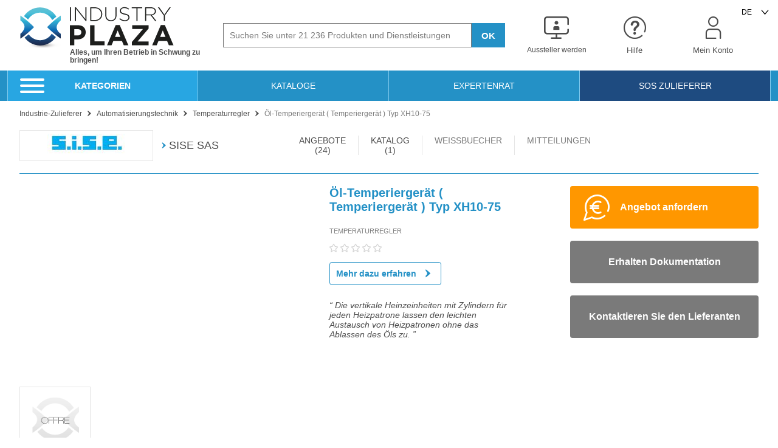

--- FILE ---
content_type: text/html; charset=UTF-8
request_url: https://www.industry-plaza.de/ol-temperiergerat-temperiergerat-p159466560.html
body_size: 35373
content:
<!DOCTYPE html>
<html lang="de">
<head>
    <script>
        dataLayer = [{
            'device' : 'desktop'
        }];
        App = window['App'] || {};
        App.Dispatch = App['Dispatch'] || {};
        App.Dispatch.hasDebug = false;
    </script>
    <!-- Google Tag Manager -->
        
                    <script>(function(w,d,s,l,i){w[l]=w[l]||[];w[l].push({'gtm.start':
new Date().getTime(),event:'gtm.js'});var f=d.getElementsByTagName(s)[0],
j=d.createElement(s),dl=l!='dataLayer'?'&l='+l:'';j.async=true;j.src=
'https://www.googletagmanager.com/gtm.js?id='+i+dl;f.parentNode.insertBefore(j,f);
})(window,document,'script','dataLayer','GTM-P9NXNS');</script>
            
    <!-- End Google Tag Manager -->

        <meta http-equiv="Content-Type" content="text/html; charset=utf-8" />
    <meta http-equiv="X-UA-Compatible" content="IE=edge" /><script type="text/javascript">(window.NREUM||(NREUM={})).init={privacy:{cookies_enabled:true},ajax:{deny_list:["bam.eu01.nr-data.net"]},feature_flags:["soft_nav"],distributed_tracing:{enabled:true}};(window.NREUM||(NREUM={})).loader_config={agentID:"538630445",accountID:"4428302",trustKey:"4340310",xpid:"UAIFWVVTChAFVlFTDwUHVVE=",licenseKey:"NRJS-68fadfc0a0de6ab45dc",applicationID:"520184035",browserID:"538630445"};;/*! For license information please see nr-loader-spa-1.307.0.min.js.LICENSE.txt */
(()=>{var e,t,r={384:(e,t,r)=>{"use strict";r.d(t,{NT:()=>a,US:()=>u,Zm:()=>o,bQ:()=>d,dV:()=>c,pV:()=>l});var n=r(6154),i=r(1863),s=r(1910);const a={beacon:"bam.nr-data.net",errorBeacon:"bam.nr-data.net"};function o(){return n.gm.NREUM||(n.gm.NREUM={}),void 0===n.gm.newrelic&&(n.gm.newrelic=n.gm.NREUM),n.gm.NREUM}function c(){let e=o();return e.o||(e.o={ST:n.gm.setTimeout,SI:n.gm.setImmediate||n.gm.setInterval,CT:n.gm.clearTimeout,XHR:n.gm.XMLHttpRequest,REQ:n.gm.Request,EV:n.gm.Event,PR:n.gm.Promise,MO:n.gm.MutationObserver,FETCH:n.gm.fetch,WS:n.gm.WebSocket},(0,s.i)(...Object.values(e.o))),e}function d(e,t){let r=o();r.initializedAgents??={},t.initializedAt={ms:(0,i.t)(),date:new Date},r.initializedAgents[e]=t}function u(e,t){o()[e]=t}function l(){return function(){let e=o();const t=e.info||{};e.info={beacon:a.beacon,errorBeacon:a.errorBeacon,...t}}(),function(){let e=o();const t=e.init||{};e.init={...t}}(),c(),function(){let e=o();const t=e.loader_config||{};e.loader_config={...t}}(),o()}},782:(e,t,r)=>{"use strict";r.d(t,{T:()=>n});const n=r(860).K7.pageViewTiming},860:(e,t,r)=>{"use strict";r.d(t,{$J:()=>u,K7:()=>c,P3:()=>d,XX:()=>i,Yy:()=>o,df:()=>s,qY:()=>n,v4:()=>a});const n="events",i="jserrors",s="browser/blobs",a="rum",o="browser/logs",c={ajax:"ajax",genericEvents:"generic_events",jserrors:i,logging:"logging",metrics:"metrics",pageAction:"page_action",pageViewEvent:"page_view_event",pageViewTiming:"page_view_timing",sessionReplay:"session_replay",sessionTrace:"session_trace",softNav:"soft_navigations",spa:"spa"},d={[c.pageViewEvent]:1,[c.pageViewTiming]:2,[c.metrics]:3,[c.jserrors]:4,[c.spa]:5,[c.ajax]:6,[c.sessionTrace]:7,[c.softNav]:8,[c.sessionReplay]:9,[c.logging]:10,[c.genericEvents]:11},u={[c.pageViewEvent]:a,[c.pageViewTiming]:n,[c.ajax]:n,[c.spa]:n,[c.softNav]:n,[c.metrics]:i,[c.jserrors]:i,[c.sessionTrace]:s,[c.sessionReplay]:s,[c.logging]:o,[c.genericEvents]:"ins"}},944:(e,t,r)=>{"use strict";r.d(t,{R:()=>i});var n=r(3241);function i(e,t){"function"==typeof console.debug&&(console.debug("New Relic Warning: https://github.com/newrelic/newrelic-browser-agent/blob/main/docs/warning-codes.md#".concat(e),t),(0,n.W)({agentIdentifier:null,drained:null,type:"data",name:"warn",feature:"warn",data:{code:e,secondary:t}}))}},993:(e,t,r)=>{"use strict";r.d(t,{A$:()=>s,ET:()=>a,TZ:()=>o,p_:()=>i});var n=r(860);const i={ERROR:"ERROR",WARN:"WARN",INFO:"INFO",DEBUG:"DEBUG",TRACE:"TRACE"},s={OFF:0,ERROR:1,WARN:2,INFO:3,DEBUG:4,TRACE:5},a="log",o=n.K7.logging},1687:(e,t,r)=>{"use strict";r.d(t,{Ak:()=>d,Ze:()=>h,x3:()=>u});var n=r(3241),i=r(7836),s=r(3606),a=r(860),o=r(2646);const c={};function d(e,t){const r={staged:!1,priority:a.P3[t]||0};l(e),c[e].get(t)||c[e].set(t,r)}function u(e,t){e&&c[e]&&(c[e].get(t)&&c[e].delete(t),p(e,t,!1),c[e].size&&f(e))}function l(e){if(!e)throw new Error("agentIdentifier required");c[e]||(c[e]=new Map)}function h(e="",t="feature",r=!1){if(l(e),!e||!c[e].get(t)||r)return p(e,t);c[e].get(t).staged=!0,f(e)}function f(e){const t=Array.from(c[e]);t.every(([e,t])=>t.staged)&&(t.sort((e,t)=>e[1].priority-t[1].priority),t.forEach(([t])=>{c[e].delete(t),p(e,t)}))}function p(e,t,r=!0){const a=e?i.ee.get(e):i.ee,c=s.i.handlers;if(!a.aborted&&a.backlog&&c){if((0,n.W)({agentIdentifier:e,type:"lifecycle",name:"drain",feature:t}),r){const e=a.backlog[t],r=c[t];if(r){for(let t=0;e&&t<e.length;++t)g(e[t],r);Object.entries(r).forEach(([e,t])=>{Object.values(t||{}).forEach(t=>{t[0]?.on&&t[0]?.context()instanceof o.y&&t[0].on(e,t[1])})})}}a.isolatedBacklog||delete c[t],a.backlog[t]=null,a.emit("drain-"+t,[])}}function g(e,t){var r=e[1];Object.values(t[r]||{}).forEach(t=>{var r=e[0];if(t[0]===r){var n=t[1],i=e[3],s=e[2];n.apply(i,s)}})}},1738:(e,t,r)=>{"use strict";r.d(t,{U:()=>f,Y:()=>h});var n=r(3241),i=r(9908),s=r(1863),a=r(944),o=r(5701),c=r(3969),d=r(8362),u=r(860),l=r(4261);function h(e,t,r,s){const h=s||r;!h||h[e]&&h[e]!==d.d.prototype[e]||(h[e]=function(){(0,i.p)(c.xV,["API/"+e+"/called"],void 0,u.K7.metrics,r.ee),(0,n.W)({agentIdentifier:r.agentIdentifier,drained:!!o.B?.[r.agentIdentifier],type:"data",name:"api",feature:l.Pl+e,data:{}});try{return t.apply(this,arguments)}catch(e){(0,a.R)(23,e)}})}function f(e,t,r,n,a){const o=e.info;null===r?delete o.jsAttributes[t]:o.jsAttributes[t]=r,(a||null===r)&&(0,i.p)(l.Pl+n,[(0,s.t)(),t,r],void 0,"session",e.ee)}},1741:(e,t,r)=>{"use strict";r.d(t,{W:()=>s});var n=r(944),i=r(4261);class s{#e(e,...t){if(this[e]!==s.prototype[e])return this[e](...t);(0,n.R)(35,e)}addPageAction(e,t){return this.#e(i.hG,e,t)}register(e){return this.#e(i.eY,e)}recordCustomEvent(e,t){return this.#e(i.fF,e,t)}setPageViewName(e,t){return this.#e(i.Fw,e,t)}setCustomAttribute(e,t,r){return this.#e(i.cD,e,t,r)}noticeError(e,t){return this.#e(i.o5,e,t)}setUserId(e,t=!1){return this.#e(i.Dl,e,t)}setApplicationVersion(e){return this.#e(i.nb,e)}setErrorHandler(e){return this.#e(i.bt,e)}addRelease(e,t){return this.#e(i.k6,e,t)}log(e,t){return this.#e(i.$9,e,t)}start(){return this.#e(i.d3)}finished(e){return this.#e(i.BL,e)}recordReplay(){return this.#e(i.CH)}pauseReplay(){return this.#e(i.Tb)}addToTrace(e){return this.#e(i.U2,e)}setCurrentRouteName(e){return this.#e(i.PA,e)}interaction(e){return this.#e(i.dT,e)}wrapLogger(e,t,r){return this.#e(i.Wb,e,t,r)}measure(e,t){return this.#e(i.V1,e,t)}consent(e){return this.#e(i.Pv,e)}}},1863:(e,t,r)=>{"use strict";function n(){return Math.floor(performance.now())}r.d(t,{t:()=>n})},1910:(e,t,r)=>{"use strict";r.d(t,{i:()=>s});var n=r(944);const i=new Map;function s(...e){return e.every(e=>{if(i.has(e))return i.get(e);const t="function"==typeof e?e.toString():"",r=t.includes("[native code]"),s=t.includes("nrWrapper");return r||s||(0,n.R)(64,e?.name||t),i.set(e,r),r})}},2555:(e,t,r)=>{"use strict";r.d(t,{D:()=>o,f:()=>a});var n=r(384),i=r(8122);const s={beacon:n.NT.beacon,errorBeacon:n.NT.errorBeacon,licenseKey:void 0,applicationID:void 0,sa:void 0,queueTime:void 0,applicationTime:void 0,ttGuid:void 0,user:void 0,account:void 0,product:void 0,extra:void 0,jsAttributes:{},userAttributes:void 0,atts:void 0,transactionName:void 0,tNamePlain:void 0};function a(e){try{return!!e.licenseKey&&!!e.errorBeacon&&!!e.applicationID}catch(e){return!1}}const o=e=>(0,i.a)(e,s)},2614:(e,t,r)=>{"use strict";r.d(t,{BB:()=>a,H3:()=>n,g:()=>d,iL:()=>c,tS:()=>o,uh:()=>i,wk:()=>s});const n="NRBA",i="SESSION",s=144e5,a=18e5,o={STARTED:"session-started",PAUSE:"session-pause",RESET:"session-reset",RESUME:"session-resume",UPDATE:"session-update"},c={SAME_TAB:"same-tab",CROSS_TAB:"cross-tab"},d={OFF:0,FULL:1,ERROR:2}},2646:(e,t,r)=>{"use strict";r.d(t,{y:()=>n});class n{constructor(e){this.contextId=e}}},2843:(e,t,r)=>{"use strict";r.d(t,{G:()=>s,u:()=>i});var n=r(3878);function i(e,t=!1,r,i){(0,n.DD)("visibilitychange",function(){if(t)return void("hidden"===document.visibilityState&&e());e(document.visibilityState)},r,i)}function s(e,t,r){(0,n.sp)("pagehide",e,t,r)}},3241:(e,t,r)=>{"use strict";r.d(t,{W:()=>s});var n=r(6154);const i="newrelic";function s(e={}){try{n.gm.dispatchEvent(new CustomEvent(i,{detail:e}))}catch(e){}}},3304:(e,t,r)=>{"use strict";r.d(t,{A:()=>s});var n=r(7836);const i=()=>{const e=new WeakSet;return(t,r)=>{if("object"==typeof r&&null!==r){if(e.has(r))return;e.add(r)}return r}};function s(e){try{return JSON.stringify(e,i())??""}catch(e){try{n.ee.emit("internal-error",[e])}catch(e){}return""}}},3333:(e,t,r)=>{"use strict";r.d(t,{$v:()=>u,TZ:()=>n,Xh:()=>c,Zp:()=>i,kd:()=>d,mq:()=>o,nf:()=>a,qN:()=>s});const n=r(860).K7.genericEvents,i=["auxclick","click","copy","keydown","paste","scrollend"],s=["focus","blur"],a=4,o=1e3,c=2e3,d=["PageAction","UserAction","BrowserPerformance"],u={RESOURCES:"experimental.resources",REGISTER:"register"}},3434:(e,t,r)=>{"use strict";r.d(t,{Jt:()=>s,YM:()=>d});var n=r(7836),i=r(5607);const s="nr@original:".concat(i.W),a=50;var o=Object.prototype.hasOwnProperty,c=!1;function d(e,t){return e||(e=n.ee),r.inPlace=function(e,t,n,i,s){n||(n="");const a="-"===n.charAt(0);for(let o=0;o<t.length;o++){const c=t[o],d=e[c];l(d)||(e[c]=r(d,a?c+n:n,i,c,s))}},r.flag=s,r;function r(t,r,n,c,d){return l(t)?t:(r||(r=""),nrWrapper[s]=t,function(e,t,r){if(Object.defineProperty&&Object.keys)try{return Object.keys(e).forEach(function(r){Object.defineProperty(t,r,{get:function(){return e[r]},set:function(t){return e[r]=t,t}})}),t}catch(e){u([e],r)}for(var n in e)o.call(e,n)&&(t[n]=e[n])}(t,nrWrapper,e),nrWrapper);function nrWrapper(){var s,o,l,h;let f;try{o=this,s=[...arguments],l="function"==typeof n?n(s,o):n||{}}catch(t){u([t,"",[s,o,c],l],e)}i(r+"start",[s,o,c],l,d);const p=performance.now();let g;try{return h=t.apply(o,s),g=performance.now(),h}catch(e){throw g=performance.now(),i(r+"err",[s,o,e],l,d),f=e,f}finally{const e=g-p,t={start:p,end:g,duration:e,isLongTask:e>=a,methodName:c,thrownError:f};t.isLongTask&&i("long-task",[t,o],l,d),i(r+"end",[s,o,h],l,d)}}}function i(r,n,i,s){if(!c||t){var a=c;c=!0;try{e.emit(r,n,i,t,s)}catch(t){u([t,r,n,i],e)}c=a}}}function u(e,t){t||(t=n.ee);try{t.emit("internal-error",e)}catch(e){}}function l(e){return!(e&&"function"==typeof e&&e.apply&&!e[s])}},3606:(e,t,r)=>{"use strict";r.d(t,{i:()=>s});var n=r(9908);s.on=a;var i=s.handlers={};function s(e,t,r,s){a(s||n.d,i,e,t,r)}function a(e,t,r,i,s){s||(s="feature"),e||(e=n.d);var a=t[s]=t[s]||{};(a[r]=a[r]||[]).push([e,i])}},3738:(e,t,r)=>{"use strict";r.d(t,{He:()=>i,Kp:()=>o,Lc:()=>d,Rz:()=>u,TZ:()=>n,bD:()=>s,d3:()=>a,jx:()=>l,sl:()=>h,uP:()=>c});const n=r(860).K7.sessionTrace,i="bstResource",s="resource",a="-start",o="-end",c="fn"+a,d="fn"+o,u="pushState",l=1e3,h=3e4},3785:(e,t,r)=>{"use strict";r.d(t,{R:()=>c,b:()=>d});var n=r(9908),i=r(1863),s=r(860),a=r(3969),o=r(993);function c(e,t,r={},c=o.p_.INFO,d=!0,u,l=(0,i.t)()){(0,n.p)(a.xV,["API/logging/".concat(c.toLowerCase(),"/called")],void 0,s.K7.metrics,e),(0,n.p)(o.ET,[l,t,r,c,d,u],void 0,s.K7.logging,e)}function d(e){return"string"==typeof e&&Object.values(o.p_).some(t=>t===e.toUpperCase().trim())}},3878:(e,t,r)=>{"use strict";function n(e,t){return{capture:e,passive:!1,signal:t}}function i(e,t,r=!1,i){window.addEventListener(e,t,n(r,i))}function s(e,t,r=!1,i){document.addEventListener(e,t,n(r,i))}r.d(t,{DD:()=>s,jT:()=>n,sp:()=>i})},3962:(e,t,r)=>{"use strict";r.d(t,{AM:()=>a,O2:()=>l,OV:()=>s,Qu:()=>h,TZ:()=>c,ih:()=>f,pP:()=>o,t1:()=>u,tC:()=>i,wD:()=>d});var n=r(860);const i=["click","keydown","submit"],s="popstate",a="api",o="initialPageLoad",c=n.K7.softNav,d=5e3,u=500,l={INITIAL_PAGE_LOAD:"",ROUTE_CHANGE:1,UNSPECIFIED:2},h={INTERACTION:1,AJAX:2,CUSTOM_END:3,CUSTOM_TRACER:4},f={IP:"in progress",PF:"pending finish",FIN:"finished",CAN:"cancelled"}},3969:(e,t,r)=>{"use strict";r.d(t,{TZ:()=>n,XG:()=>o,rs:()=>i,xV:()=>a,z_:()=>s});const n=r(860).K7.metrics,i="sm",s="cm",a="storeSupportabilityMetrics",o="storeEventMetrics"},4234:(e,t,r)=>{"use strict";r.d(t,{W:()=>s});var n=r(7836),i=r(1687);class s{constructor(e,t){this.agentIdentifier=e,this.ee=n.ee.get(e),this.featureName=t,this.blocked=!1}deregisterDrain(){(0,i.x3)(this.agentIdentifier,this.featureName)}}},4261:(e,t,r)=>{"use strict";r.d(t,{$9:()=>u,BL:()=>c,CH:()=>p,Dl:()=>R,Fw:()=>w,PA:()=>v,Pl:()=>n,Pv:()=>A,Tb:()=>h,U2:()=>a,V1:()=>E,Wb:()=>T,bt:()=>y,cD:()=>b,d3:()=>x,dT:()=>d,eY:()=>g,fF:()=>f,hG:()=>s,hw:()=>i,k6:()=>o,nb:()=>m,o5:()=>l});const n="api-",i=n+"ixn-",s="addPageAction",a="addToTrace",o="addRelease",c="finished",d="interaction",u="log",l="noticeError",h="pauseReplay",f="recordCustomEvent",p="recordReplay",g="register",m="setApplicationVersion",v="setCurrentRouteName",b="setCustomAttribute",y="setErrorHandler",w="setPageViewName",R="setUserId",x="start",T="wrapLogger",E="measure",A="consent"},4387:(e,t,r)=>{"use strict";function n(e={}){return!(!e.id||!e.name)}function i(e){return"string"==typeof e&&e.trim().length<501||"number"==typeof e}function s(e,t){if(2!==t?.harvestEndpointVersion)return{};const r=t.agentRef.runtime.appMetadata.agents[0].entityGuid;return n(e)?{"source.id":e.id,"source.name":e.name,"source.type":e.type,"parent.id":e.parent?.id||r}:{"entity.guid":r,appId:t.agentRef.info.applicationID}}r.d(t,{Ux:()=>s,c7:()=>n,yo:()=>i})},5205:(e,t,r)=>{"use strict";r.d(t,{j:()=>S});var n=r(384),i=r(1741);var s=r(2555),a=r(3333);const o=e=>{if(!e||"string"!=typeof e)return!1;try{document.createDocumentFragment().querySelector(e)}catch{return!1}return!0};var c=r(2614),d=r(944),u=r(8122);const l="[data-nr-mask]",h=e=>(0,u.a)(e,(()=>{const e={feature_flags:[],experimental:{allow_registered_children:!1,resources:!1},mask_selector:"*",block_selector:"[data-nr-block]",mask_input_options:{color:!1,date:!1,"datetime-local":!1,email:!1,month:!1,number:!1,range:!1,search:!1,tel:!1,text:!1,time:!1,url:!1,week:!1,textarea:!1,select:!1,password:!0}};return{ajax:{deny_list:void 0,block_internal:!0,enabled:!0,autoStart:!0},api:{get allow_registered_children(){return e.feature_flags.includes(a.$v.REGISTER)||e.experimental.allow_registered_children},set allow_registered_children(t){e.experimental.allow_registered_children=t},duplicate_registered_data:!1},browser_consent_mode:{enabled:!1},distributed_tracing:{enabled:void 0,exclude_newrelic_header:void 0,cors_use_newrelic_header:void 0,cors_use_tracecontext_headers:void 0,allowed_origins:void 0},get feature_flags(){return e.feature_flags},set feature_flags(t){e.feature_flags=t},generic_events:{enabled:!0,autoStart:!0},harvest:{interval:30},jserrors:{enabled:!0,autoStart:!0},logging:{enabled:!0,autoStart:!0},metrics:{enabled:!0,autoStart:!0},obfuscate:void 0,page_action:{enabled:!0},page_view_event:{enabled:!0,autoStart:!0},page_view_timing:{enabled:!0,autoStart:!0},performance:{capture_marks:!1,capture_measures:!1,capture_detail:!0,resources:{get enabled(){return e.feature_flags.includes(a.$v.RESOURCES)||e.experimental.resources},set enabled(t){e.experimental.resources=t},asset_types:[],first_party_domains:[],ignore_newrelic:!0}},privacy:{cookies_enabled:!0},proxy:{assets:void 0,beacon:void 0},session:{expiresMs:c.wk,inactiveMs:c.BB},session_replay:{autoStart:!0,enabled:!1,preload:!1,sampling_rate:10,error_sampling_rate:100,collect_fonts:!1,inline_images:!1,fix_stylesheets:!0,mask_all_inputs:!0,get mask_text_selector(){return e.mask_selector},set mask_text_selector(t){o(t)?e.mask_selector="".concat(t,",").concat(l):""===t||null===t?e.mask_selector=l:(0,d.R)(5,t)},get block_class(){return"nr-block"},get ignore_class(){return"nr-ignore"},get mask_text_class(){return"nr-mask"},get block_selector(){return e.block_selector},set block_selector(t){o(t)?e.block_selector+=",".concat(t):""!==t&&(0,d.R)(6,t)},get mask_input_options(){return e.mask_input_options},set mask_input_options(t){t&&"object"==typeof t?e.mask_input_options={...t,password:!0}:(0,d.R)(7,t)}},session_trace:{enabled:!0,autoStart:!0},soft_navigations:{enabled:!0,autoStart:!0},spa:{enabled:!0,autoStart:!0},ssl:void 0,user_actions:{enabled:!0,elementAttributes:["id","className","tagName","type"]}}})());var f=r(6154),p=r(9324);let g=0;const m={buildEnv:p.F3,distMethod:p.Xs,version:p.xv,originTime:f.WN},v={consented:!1},b={appMetadata:{},get consented(){return this.session?.state?.consent||v.consented},set consented(e){v.consented=e},customTransaction:void 0,denyList:void 0,disabled:!1,harvester:void 0,isolatedBacklog:!1,isRecording:!1,loaderType:void 0,maxBytes:3e4,obfuscator:void 0,onerror:void 0,ptid:void 0,releaseIds:{},session:void 0,timeKeeper:void 0,registeredEntities:[],jsAttributesMetadata:{bytes:0},get harvestCount(){return++g}},y=e=>{const t=(0,u.a)(e,b),r=Object.keys(m).reduce((e,t)=>(e[t]={value:m[t],writable:!1,configurable:!0,enumerable:!0},e),{});return Object.defineProperties(t,r)};var w=r(5701);const R=e=>{const t=e.startsWith("http");e+="/",r.p=t?e:"https://"+e};var x=r(7836),T=r(3241);const E={accountID:void 0,trustKey:void 0,agentID:void 0,licenseKey:void 0,applicationID:void 0,xpid:void 0},A=e=>(0,u.a)(e,E),_=new Set;function S(e,t={},r,a){let{init:o,info:c,loader_config:d,runtime:u={},exposed:l=!0}=t;if(!c){const e=(0,n.pV)();o=e.init,c=e.info,d=e.loader_config}e.init=h(o||{}),e.loader_config=A(d||{}),c.jsAttributes??={},f.bv&&(c.jsAttributes.isWorker=!0),e.info=(0,s.D)(c);const p=e.init,g=[c.beacon,c.errorBeacon];_.has(e.agentIdentifier)||(p.proxy.assets&&(R(p.proxy.assets),g.push(p.proxy.assets)),p.proxy.beacon&&g.push(p.proxy.beacon),e.beacons=[...g],function(e){const t=(0,n.pV)();Object.getOwnPropertyNames(i.W.prototype).forEach(r=>{const n=i.W.prototype[r];if("function"!=typeof n||"constructor"===n)return;let s=t[r];e[r]&&!1!==e.exposed&&"micro-agent"!==e.runtime?.loaderType&&(t[r]=(...t)=>{const n=e[r](...t);return s?s(...t):n})})}(e),(0,n.US)("activatedFeatures",w.B)),u.denyList=[...p.ajax.deny_list||[],...p.ajax.block_internal?g:[]],u.ptid=e.agentIdentifier,u.loaderType=r,e.runtime=y(u),_.has(e.agentIdentifier)||(e.ee=x.ee.get(e.agentIdentifier),e.exposed=l,(0,T.W)({agentIdentifier:e.agentIdentifier,drained:!!w.B?.[e.agentIdentifier],type:"lifecycle",name:"initialize",feature:void 0,data:e.config})),_.add(e.agentIdentifier)}},5270:(e,t,r)=>{"use strict";r.d(t,{Aw:()=>a,SR:()=>s,rF:()=>o});var n=r(384),i=r(7767);function s(e){return!!(0,n.dV)().o.MO&&(0,i.V)(e)&&!0===e?.session_trace.enabled}function a(e){return!0===e?.session_replay.preload&&s(e)}function o(e,t){try{if("string"==typeof t?.type){if("password"===t.type.toLowerCase())return"*".repeat(e?.length||0);if(void 0!==t?.dataset?.nrUnmask||t?.classList?.contains("nr-unmask"))return e}}catch(e){}return"string"==typeof e?e.replace(/[\S]/g,"*"):"*".repeat(e?.length||0)}},5289:(e,t,r)=>{"use strict";r.d(t,{GG:()=>a,Qr:()=>c,sB:()=>o});var n=r(3878),i=r(6389);function s(){return"undefined"==typeof document||"complete"===document.readyState}function a(e,t){if(s())return e();const r=(0,i.J)(e),a=setInterval(()=>{s()&&(clearInterval(a),r())},500);(0,n.sp)("load",r,t)}function o(e){if(s())return e();(0,n.DD)("DOMContentLoaded",e)}function c(e){if(s())return e();(0,n.sp)("popstate",e)}},5607:(e,t,r)=>{"use strict";r.d(t,{W:()=>n});const n=(0,r(9566).bz)()},5701:(e,t,r)=>{"use strict";r.d(t,{B:()=>s,t:()=>a});var n=r(3241);const i=new Set,s={};function a(e,t){const r=t.agentIdentifier;s[r]??={},e&&"object"==typeof e&&(i.has(r)||(t.ee.emit("rumresp",[e]),s[r]=e,i.add(r),(0,n.W)({agentIdentifier:r,loaded:!0,drained:!0,type:"lifecycle",name:"load",feature:void 0,data:e})))}},6154:(e,t,r)=>{"use strict";r.d(t,{OF:()=>d,RI:()=>i,WN:()=>h,bv:()=>s,eN:()=>f,gm:()=>a,lR:()=>l,m:()=>c,mw:()=>o,sb:()=>u});var n=r(1863);const i="undefined"!=typeof window&&!!window.document,s="undefined"!=typeof WorkerGlobalScope&&("undefined"!=typeof self&&self instanceof WorkerGlobalScope&&self.navigator instanceof WorkerNavigator||"undefined"!=typeof globalThis&&globalThis instanceof WorkerGlobalScope&&globalThis.navigator instanceof WorkerNavigator),a=i?window:"undefined"!=typeof WorkerGlobalScope&&("undefined"!=typeof self&&self instanceof WorkerGlobalScope&&self||"undefined"!=typeof globalThis&&globalThis instanceof WorkerGlobalScope&&globalThis),o=Boolean("hidden"===a?.document?.visibilityState),c=""+a?.location,d=/iPad|iPhone|iPod/.test(a.navigator?.userAgent),u=d&&"undefined"==typeof SharedWorker,l=(()=>{const e=a.navigator?.userAgent?.match(/Firefox[/\s](\d+\.\d+)/);return Array.isArray(e)&&e.length>=2?+e[1]:0})(),h=Date.now()-(0,n.t)(),f=()=>"undefined"!=typeof PerformanceNavigationTiming&&a?.performance?.getEntriesByType("navigation")?.[0]?.responseStart},6344:(e,t,r)=>{"use strict";r.d(t,{BB:()=>u,Qb:()=>l,TZ:()=>i,Ug:()=>a,Vh:()=>s,_s:()=>o,bc:()=>d,yP:()=>c});var n=r(2614);const i=r(860).K7.sessionReplay,s="errorDuringReplay",a=.12,o={DomContentLoaded:0,Load:1,FullSnapshot:2,IncrementalSnapshot:3,Meta:4,Custom:5},c={[n.g.ERROR]:15e3,[n.g.FULL]:3e5,[n.g.OFF]:0},d={RESET:{message:"Session was reset",sm:"Reset"},IMPORT:{message:"Recorder failed to import",sm:"Import"},TOO_MANY:{message:"429: Too Many Requests",sm:"Too-Many"},TOO_BIG:{message:"Payload was too large",sm:"Too-Big"},CROSS_TAB:{message:"Session Entity was set to OFF on another tab",sm:"Cross-Tab"},ENTITLEMENTS:{message:"Session Replay is not allowed and will not be started",sm:"Entitlement"}},u=5e3,l={API:"api",RESUME:"resume",SWITCH_TO_FULL:"switchToFull",INITIALIZE:"initialize",PRELOAD:"preload"}},6389:(e,t,r)=>{"use strict";function n(e,t=500,r={}){const n=r?.leading||!1;let i;return(...r)=>{n&&void 0===i&&(e.apply(this,r),i=setTimeout(()=>{i=clearTimeout(i)},t)),n||(clearTimeout(i),i=setTimeout(()=>{e.apply(this,r)},t))}}function i(e){let t=!1;return(...r)=>{t||(t=!0,e.apply(this,r))}}r.d(t,{J:()=>i,s:()=>n})},6630:(e,t,r)=>{"use strict";r.d(t,{T:()=>n});const n=r(860).K7.pageViewEvent},6774:(e,t,r)=>{"use strict";r.d(t,{T:()=>n});const n=r(860).K7.jserrors},7295:(e,t,r)=>{"use strict";r.d(t,{Xv:()=>a,gX:()=>i,iW:()=>s});var n=[];function i(e){if(!e||s(e))return!1;if(0===n.length)return!0;if("*"===n[0].hostname)return!1;for(var t=0;t<n.length;t++){var r=n[t];if(r.hostname.test(e.hostname)&&r.pathname.test(e.pathname))return!1}return!0}function s(e){return void 0===e.hostname}function a(e){if(n=[],e&&e.length)for(var t=0;t<e.length;t++){let r=e[t];if(!r)continue;if("*"===r)return void(n=[{hostname:"*"}]);0===r.indexOf("http://")?r=r.substring(7):0===r.indexOf("https://")&&(r=r.substring(8));const i=r.indexOf("/");let s,a;i>0?(s=r.substring(0,i),a=r.substring(i)):(s=r,a="*");let[c]=s.split(":");n.push({hostname:o(c),pathname:o(a,!0)})}}function o(e,t=!1){const r=e.replace(/[.+?^${}()|[\]\\]/g,e=>"\\"+e).replace(/\*/g,".*?");return new RegExp((t?"^":"")+r+"$")}},7485:(e,t,r)=>{"use strict";r.d(t,{D:()=>i});var n=r(6154);function i(e){if(0===(e||"").indexOf("data:"))return{protocol:"data"};try{const t=new URL(e,location.href),r={port:t.port,hostname:t.hostname,pathname:t.pathname,search:t.search,protocol:t.protocol.slice(0,t.protocol.indexOf(":")),sameOrigin:t.protocol===n.gm?.location?.protocol&&t.host===n.gm?.location?.host};return r.port&&""!==r.port||("http:"===t.protocol&&(r.port="80"),"https:"===t.protocol&&(r.port="443")),r.pathname&&""!==r.pathname?r.pathname.startsWith("/")||(r.pathname="/".concat(r.pathname)):r.pathname="/",r}catch(e){return{}}}},7699:(e,t,r)=>{"use strict";r.d(t,{It:()=>s,KC:()=>o,No:()=>i,qh:()=>a});var n=r(860);const i=16e3,s=1e6,a="SESSION_ERROR",o={[n.K7.logging]:!0,[n.K7.genericEvents]:!1,[n.K7.jserrors]:!1,[n.K7.ajax]:!1}},7767:(e,t,r)=>{"use strict";r.d(t,{V:()=>i});var n=r(6154);const i=e=>n.RI&&!0===e?.privacy.cookies_enabled},7836:(e,t,r)=>{"use strict";r.d(t,{P:()=>o,ee:()=>c});var n=r(384),i=r(8990),s=r(2646),a=r(5607);const o="nr@context:".concat(a.W),c=function e(t,r){var n={},a={},u={},l=!1;try{l=16===r.length&&d.initializedAgents?.[r]?.runtime.isolatedBacklog}catch(e){}var h={on:p,addEventListener:p,removeEventListener:function(e,t){var r=n[e];if(!r)return;for(var i=0;i<r.length;i++)r[i]===t&&r.splice(i,1)},emit:function(e,r,n,i,s){!1!==s&&(s=!0);if(c.aborted&&!i)return;t&&s&&t.emit(e,r,n);var o=f(n);g(e).forEach(e=>{e.apply(o,r)});var d=v()[a[e]];d&&d.push([h,e,r,o]);return o},get:m,listeners:g,context:f,buffer:function(e,t){const r=v();if(t=t||"feature",h.aborted)return;Object.entries(e||{}).forEach(([e,n])=>{a[n]=t,t in r||(r[t]=[])})},abort:function(){h._aborted=!0,Object.keys(h.backlog).forEach(e=>{delete h.backlog[e]})},isBuffering:function(e){return!!v()[a[e]]},debugId:r,backlog:l?{}:t&&"object"==typeof t.backlog?t.backlog:{},isolatedBacklog:l};return Object.defineProperty(h,"aborted",{get:()=>{let e=h._aborted||!1;return e||(t&&(e=t.aborted),e)}}),h;function f(e){return e&&e instanceof s.y?e:e?(0,i.I)(e,o,()=>new s.y(o)):new s.y(o)}function p(e,t){n[e]=g(e).concat(t)}function g(e){return n[e]||[]}function m(t){return u[t]=u[t]||e(h,t)}function v(){return h.backlog}}(void 0,"globalEE"),d=(0,n.Zm)();d.ee||(d.ee=c)},8122:(e,t,r)=>{"use strict";r.d(t,{a:()=>i});var n=r(944);function i(e,t){try{if(!e||"object"!=typeof e)return(0,n.R)(3);if(!t||"object"!=typeof t)return(0,n.R)(4);const r=Object.create(Object.getPrototypeOf(t),Object.getOwnPropertyDescriptors(t)),s=0===Object.keys(r).length?e:r;for(let a in s)if(void 0!==e[a])try{if(null===e[a]){r[a]=null;continue}Array.isArray(e[a])&&Array.isArray(t[a])?r[a]=Array.from(new Set([...e[a],...t[a]])):"object"==typeof e[a]&&"object"==typeof t[a]?r[a]=i(e[a],t[a]):r[a]=e[a]}catch(e){r[a]||(0,n.R)(1,e)}return r}catch(e){(0,n.R)(2,e)}}},8139:(e,t,r)=>{"use strict";r.d(t,{u:()=>h});var n=r(7836),i=r(3434),s=r(8990),a=r(6154);const o={},c=a.gm.XMLHttpRequest,d="addEventListener",u="removeEventListener",l="nr@wrapped:".concat(n.P);function h(e){var t=function(e){return(e||n.ee).get("events")}(e);if(o[t.debugId]++)return t;o[t.debugId]=1;var r=(0,i.YM)(t,!0);function h(e){r.inPlace(e,[d,u],"-",p)}function p(e,t){return e[1]}return"getPrototypeOf"in Object&&(a.RI&&f(document,h),c&&f(c.prototype,h),f(a.gm,h)),t.on(d+"-start",function(e,t){var n=e[1];if(null!==n&&("function"==typeof n||"object"==typeof n)&&"newrelic"!==e[0]){var i=(0,s.I)(n,l,function(){var e={object:function(){if("function"!=typeof n.handleEvent)return;return n.handleEvent.apply(n,arguments)},function:n}[typeof n];return e?r(e,"fn-",null,e.name||"anonymous"):n});this.wrapped=e[1]=i}}),t.on(u+"-start",function(e){e[1]=this.wrapped||e[1]}),t}function f(e,t,...r){let n=e;for(;"object"==typeof n&&!Object.prototype.hasOwnProperty.call(n,d);)n=Object.getPrototypeOf(n);n&&t(n,...r)}},8362:(e,t,r)=>{"use strict";r.d(t,{d:()=>s});var n=r(9566),i=r(1741);class s extends i.W{agentIdentifier=(0,n.LA)(16)}},8374:(e,t,r)=>{r.nc=(()=>{try{return document?.currentScript?.nonce}catch(e){}return""})()},8990:(e,t,r)=>{"use strict";r.d(t,{I:()=>i});var n=Object.prototype.hasOwnProperty;function i(e,t,r){if(n.call(e,t))return e[t];var i=r();if(Object.defineProperty&&Object.keys)try{return Object.defineProperty(e,t,{value:i,writable:!0,enumerable:!1}),i}catch(e){}return e[t]=i,i}},9300:(e,t,r)=>{"use strict";r.d(t,{T:()=>n});const n=r(860).K7.ajax},9324:(e,t,r)=>{"use strict";r.d(t,{AJ:()=>a,F3:()=>i,Xs:()=>s,Yq:()=>o,xv:()=>n});const n="1.307.0",i="PROD",s="CDN",a="@newrelic/rrweb",o="1.0.1"},9566:(e,t,r)=>{"use strict";r.d(t,{LA:()=>o,ZF:()=>c,bz:()=>a,el:()=>d});var n=r(6154);const i="xxxxxxxx-xxxx-4xxx-yxxx-xxxxxxxxxxxx";function s(e,t){return e?15&e[t]:16*Math.random()|0}function a(){const e=n.gm?.crypto||n.gm?.msCrypto;let t,r=0;return e&&e.getRandomValues&&(t=e.getRandomValues(new Uint8Array(30))),i.split("").map(e=>"x"===e?s(t,r++).toString(16):"y"===e?(3&s()|8).toString(16):e).join("")}function o(e){const t=n.gm?.crypto||n.gm?.msCrypto;let r,i=0;t&&t.getRandomValues&&(r=t.getRandomValues(new Uint8Array(e)));const a=[];for(var o=0;o<e;o++)a.push(s(r,i++).toString(16));return a.join("")}function c(){return o(16)}function d(){return o(32)}},9908:(e,t,r)=>{"use strict";r.d(t,{d:()=>n,p:()=>i});var n=r(7836).ee.get("handle");function i(e,t,r,i,s){s?(s.buffer([e],i),s.emit(e,t,r)):(n.buffer([e],i),n.emit(e,t,r))}}},n={};function i(e){var t=n[e];if(void 0!==t)return t.exports;var s=n[e]={exports:{}};return r[e](s,s.exports,i),s.exports}i.m=r,i.d=(e,t)=>{for(var r in t)i.o(t,r)&&!i.o(e,r)&&Object.defineProperty(e,r,{enumerable:!0,get:t[r]})},i.f={},i.e=e=>Promise.all(Object.keys(i.f).reduce((t,r)=>(i.f[r](e,t),t),[])),i.u=e=>({212:"nr-spa-compressor",249:"nr-spa-recorder",478:"nr-spa"}[e]+"-1.307.0.min.js"),i.o=(e,t)=>Object.prototype.hasOwnProperty.call(e,t),e={},t="NRBA-1.307.0.PROD:",i.l=(r,n,s,a)=>{if(e[r])e[r].push(n);else{var o,c;if(void 0!==s)for(var d=document.getElementsByTagName("script"),u=0;u<d.length;u++){var l=d[u];if(l.getAttribute("src")==r||l.getAttribute("data-webpack")==t+s){o=l;break}}if(!o){c=!0;var h={478:"sha512-bFoj7wd1EcCTt0jkKdFkw+gjDdU092aP1BOVh5n0PjhLNtBCSXj4vpjfIJR8zH8Bn6/XPpFl3gSNOuWVJ98iug==",249:"sha512-FRHQNWDGImhEo7a7lqCuCt6xlBgommnGc+JH2/YGJlngDoH+/3jpT/cyFpwi2M5G6srPVN4wLxrVqskf6KB7bg==",212:"sha512-okml4IaluCF10UG6SWzY+cKPgBNvH2+S5f1FxomzQUHf608N0b9dwoBv/ZFAhJhrdxPgTA4AxlBzwGcjMGIlQQ=="};(o=document.createElement("script")).charset="utf-8",i.nc&&o.setAttribute("nonce",i.nc),o.setAttribute("data-webpack",t+s),o.src=r,0!==o.src.indexOf(window.location.origin+"/")&&(o.crossOrigin="anonymous"),h[a]&&(o.integrity=h[a])}e[r]=[n];var f=(t,n)=>{o.onerror=o.onload=null,clearTimeout(p);var i=e[r];if(delete e[r],o.parentNode&&o.parentNode.removeChild(o),i&&i.forEach(e=>e(n)),t)return t(n)},p=setTimeout(f.bind(null,void 0,{type:"timeout",target:o}),12e4);o.onerror=f.bind(null,o.onerror),o.onload=f.bind(null,o.onload),c&&document.head.appendChild(o)}},i.r=e=>{"undefined"!=typeof Symbol&&Symbol.toStringTag&&Object.defineProperty(e,Symbol.toStringTag,{value:"Module"}),Object.defineProperty(e,"__esModule",{value:!0})},i.p="https://js-agent.newrelic.com/",(()=>{var e={38:0,788:0};i.f.j=(t,r)=>{var n=i.o(e,t)?e[t]:void 0;if(0!==n)if(n)r.push(n[2]);else{var s=new Promise((r,i)=>n=e[t]=[r,i]);r.push(n[2]=s);var a=i.p+i.u(t),o=new Error;i.l(a,r=>{if(i.o(e,t)&&(0!==(n=e[t])&&(e[t]=void 0),n)){var s=r&&("load"===r.type?"missing":r.type),a=r&&r.target&&r.target.src;o.message="Loading chunk "+t+" failed: ("+s+": "+a+")",o.name="ChunkLoadError",o.type=s,o.request=a,n[1](o)}},"chunk-"+t,t)}};var t=(t,r)=>{var n,s,[a,o,c]=r,d=0;if(a.some(t=>0!==e[t])){for(n in o)i.o(o,n)&&(i.m[n]=o[n]);if(c)c(i)}for(t&&t(r);d<a.length;d++)s=a[d],i.o(e,s)&&e[s]&&e[s][0](),e[s]=0},r=self["webpackChunk:NRBA-1.307.0.PROD"]=self["webpackChunk:NRBA-1.307.0.PROD"]||[];r.forEach(t.bind(null,0)),r.push=t.bind(null,r.push.bind(r))})(),(()=>{"use strict";i(8374);var e=i(8362),t=i(860);const r=Object.values(t.K7);var n=i(5205);var s=i(9908),a=i(1863),o=i(4261),c=i(1738);var d=i(1687),u=i(4234),l=i(5289),h=i(6154),f=i(944),p=i(5270),g=i(7767),m=i(6389),v=i(7699);class b extends u.W{constructor(e,t){super(e.agentIdentifier,t),this.agentRef=e,this.abortHandler=void 0,this.featAggregate=void 0,this.loadedSuccessfully=void 0,this.onAggregateImported=new Promise(e=>{this.loadedSuccessfully=e}),this.deferred=Promise.resolve(),!1===e.init[this.featureName].autoStart?this.deferred=new Promise((t,r)=>{this.ee.on("manual-start-all",(0,m.J)(()=>{(0,d.Ak)(e.agentIdentifier,this.featureName),t()}))}):(0,d.Ak)(e.agentIdentifier,t)}importAggregator(e,t,r={}){if(this.featAggregate)return;const n=async()=>{let n;await this.deferred;try{if((0,g.V)(e.init)){const{setupAgentSession:t}=await i.e(478).then(i.bind(i,8766));n=t(e)}}catch(e){(0,f.R)(20,e),this.ee.emit("internal-error",[e]),(0,s.p)(v.qh,[e],void 0,this.featureName,this.ee)}try{if(!this.#t(this.featureName,n,e.init))return(0,d.Ze)(this.agentIdentifier,this.featureName),void this.loadedSuccessfully(!1);const{Aggregate:i}=await t();this.featAggregate=new i(e,r),e.runtime.harvester.initializedAggregates.push(this.featAggregate),this.loadedSuccessfully(!0)}catch(e){(0,f.R)(34,e),this.abortHandler?.(),(0,d.Ze)(this.agentIdentifier,this.featureName,!0),this.loadedSuccessfully(!1),this.ee&&this.ee.abort()}};h.RI?(0,l.GG)(()=>n(),!0):n()}#t(e,r,n){if(this.blocked)return!1;switch(e){case t.K7.sessionReplay:return(0,p.SR)(n)&&!!r;case t.K7.sessionTrace:return!!r;default:return!0}}}var y=i(6630),w=i(2614),R=i(3241);class x extends b{static featureName=y.T;constructor(e){var t;super(e,y.T),this.setupInspectionEvents(e.agentIdentifier),t=e,(0,c.Y)(o.Fw,function(e,r){"string"==typeof e&&("/"!==e.charAt(0)&&(e="/"+e),t.runtime.customTransaction=(r||"http://custom.transaction")+e,(0,s.p)(o.Pl+o.Fw,[(0,a.t)()],void 0,void 0,t.ee))},t),this.importAggregator(e,()=>i.e(478).then(i.bind(i,2467)))}setupInspectionEvents(e){const t=(t,r)=>{t&&(0,R.W)({agentIdentifier:e,timeStamp:t.timeStamp,loaded:"complete"===t.target.readyState,type:"window",name:r,data:t.target.location+""})};(0,l.sB)(e=>{t(e,"DOMContentLoaded")}),(0,l.GG)(e=>{t(e,"load")}),(0,l.Qr)(e=>{t(e,"navigate")}),this.ee.on(w.tS.UPDATE,(t,r)=>{(0,R.W)({agentIdentifier:e,type:"lifecycle",name:"session",data:r})})}}var T=i(384);class E extends e.d{constructor(e){var t;(super(),h.gm)?(this.features={},(0,T.bQ)(this.agentIdentifier,this),this.desiredFeatures=new Set(e.features||[]),this.desiredFeatures.add(x),(0,n.j)(this,e,e.loaderType||"agent"),t=this,(0,c.Y)(o.cD,function(e,r,n=!1){if("string"==typeof e){if(["string","number","boolean"].includes(typeof r)||null===r)return(0,c.U)(t,e,r,o.cD,n);(0,f.R)(40,typeof r)}else(0,f.R)(39,typeof e)},t),function(e){(0,c.Y)(o.Dl,function(t,r=!1){if("string"!=typeof t&&null!==t)return void(0,f.R)(41,typeof t);const n=e.info.jsAttributes["enduser.id"];r&&null!=n&&n!==t?(0,s.p)(o.Pl+"setUserIdAndResetSession",[t],void 0,"session",e.ee):(0,c.U)(e,"enduser.id",t,o.Dl,!0)},e)}(this),function(e){(0,c.Y)(o.nb,function(t){if("string"==typeof t||null===t)return(0,c.U)(e,"application.version",t,o.nb,!1);(0,f.R)(42,typeof t)},e)}(this),function(e){(0,c.Y)(o.d3,function(){e.ee.emit("manual-start-all")},e)}(this),function(e){(0,c.Y)(o.Pv,function(t=!0){if("boolean"==typeof t){if((0,s.p)(o.Pl+o.Pv,[t],void 0,"session",e.ee),e.runtime.consented=t,t){const t=e.features.page_view_event;t.onAggregateImported.then(e=>{const r=t.featAggregate;e&&!r.sentRum&&r.sendRum()})}}else(0,f.R)(65,typeof t)},e)}(this),this.run()):(0,f.R)(21)}get config(){return{info:this.info,init:this.init,loader_config:this.loader_config,runtime:this.runtime}}get api(){return this}run(){try{const e=function(e){const t={};return r.forEach(r=>{t[r]=!!e[r]?.enabled}),t}(this.init),n=[...this.desiredFeatures];n.sort((e,r)=>t.P3[e.featureName]-t.P3[r.featureName]),n.forEach(r=>{if(!e[r.featureName]&&r.featureName!==t.K7.pageViewEvent)return;if(r.featureName===t.K7.spa)return void(0,f.R)(67);const n=function(e){switch(e){case t.K7.ajax:return[t.K7.jserrors];case t.K7.sessionTrace:return[t.K7.ajax,t.K7.pageViewEvent];case t.K7.sessionReplay:return[t.K7.sessionTrace];case t.K7.pageViewTiming:return[t.K7.pageViewEvent];default:return[]}}(r.featureName).filter(e=>!(e in this.features));n.length>0&&(0,f.R)(36,{targetFeature:r.featureName,missingDependencies:n}),this.features[r.featureName]=new r(this)})}catch(e){(0,f.R)(22,e);for(const e in this.features)this.features[e].abortHandler?.();const t=(0,T.Zm)();delete t.initializedAgents[this.agentIdentifier]?.features,delete this.sharedAggregator;return t.ee.get(this.agentIdentifier).abort(),!1}}}var A=i(2843),_=i(782);class S extends b{static featureName=_.T;constructor(e){super(e,_.T),h.RI&&((0,A.u)(()=>(0,s.p)("docHidden",[(0,a.t)()],void 0,_.T,this.ee),!0),(0,A.G)(()=>(0,s.p)("winPagehide",[(0,a.t)()],void 0,_.T,this.ee)),this.importAggregator(e,()=>i.e(478).then(i.bind(i,9917))))}}var O=i(3969);class I extends b{static featureName=O.TZ;constructor(e){super(e,O.TZ),h.RI&&document.addEventListener("securitypolicyviolation",e=>{(0,s.p)(O.xV,["Generic/CSPViolation/Detected"],void 0,this.featureName,this.ee)}),this.importAggregator(e,()=>i.e(478).then(i.bind(i,6555)))}}var N=i(6774),P=i(3878),D=i(3304);class k{constructor(e,t,r,n,i){this.name="UncaughtError",this.message="string"==typeof e?e:(0,D.A)(e),this.sourceURL=t,this.line=r,this.column=n,this.__newrelic=i}}function C(e){return M(e)?e:new k(void 0!==e?.message?e.message:e,e?.filename||e?.sourceURL,e?.lineno||e?.line,e?.colno||e?.col,e?.__newrelic,e?.cause)}function j(e){const t="Unhandled Promise Rejection: ";if(!e?.reason)return;if(M(e.reason)){try{e.reason.message.startsWith(t)||(e.reason.message=t+e.reason.message)}catch(e){}return C(e.reason)}const r=C(e.reason);return(r.message||"").startsWith(t)||(r.message=t+r.message),r}function L(e){if(e.error instanceof SyntaxError&&!/:\d+$/.test(e.error.stack?.trim())){const t=new k(e.message,e.filename,e.lineno,e.colno,e.error.__newrelic,e.cause);return t.name=SyntaxError.name,t}return M(e.error)?e.error:C(e)}function M(e){return e instanceof Error&&!!e.stack}function H(e,r,n,i,o=(0,a.t)()){"string"==typeof e&&(e=new Error(e)),(0,s.p)("err",[e,o,!1,r,n.runtime.isRecording,void 0,i],void 0,t.K7.jserrors,n.ee),(0,s.p)("uaErr",[],void 0,t.K7.genericEvents,n.ee)}var B=i(4387),K=i(993),W=i(3785);function U(e,{customAttributes:t={},level:r=K.p_.INFO}={},n,i,s=(0,a.t)()){(0,W.R)(n.ee,e,t,r,!1,i,s)}function F(e,r,n,i,c=(0,a.t)()){(0,s.p)(o.Pl+o.hG,[c,e,r,i],void 0,t.K7.genericEvents,n.ee)}function V(e,r,n,i,c=(0,a.t)()){const{start:d,end:u,customAttributes:l}=r||{},h={customAttributes:l||{}};if("object"!=typeof h.customAttributes||"string"!=typeof e||0===e.length)return void(0,f.R)(57);const p=(e,t)=>null==e?t:"number"==typeof e?e:e instanceof PerformanceMark?e.startTime:Number.NaN;if(h.start=p(d,0),h.end=p(u,c),Number.isNaN(h.start)||Number.isNaN(h.end))(0,f.R)(57);else{if(h.duration=h.end-h.start,!(h.duration<0))return(0,s.p)(o.Pl+o.V1,[h,e,i],void 0,t.K7.genericEvents,n.ee),h;(0,f.R)(58)}}function G(e,r={},n,i,c=(0,a.t)()){(0,s.p)(o.Pl+o.fF,[c,e,r,i],void 0,t.K7.genericEvents,n.ee)}function z(e){(0,c.Y)(o.eY,function(t){return Y(e,t)},e)}function Y(e,r,n){const i={};(0,f.R)(54,"newrelic.register"),r||={},r.type="MFE",r.licenseKey||=e.info.licenseKey,r.blocked=!1,r.parent=n||{};let o=()=>{};const c=e.runtime.registeredEntities,d=c.find(({metadata:{target:{id:e,name:t}}})=>e===r.id);if(d)return d.metadata.target.name!==r.name&&(d.metadata.target.name=r.name),d;const u=e=>{r.blocked=!0,o=e};e.init.api.allow_registered_children||u((0,m.J)(()=>(0,f.R)(55))),(0,B.c7)(r)||u((0,m.J)(()=>(0,f.R)(48,r))),(0,B.yo)(r.id)&&(0,B.yo)(r.name)||u((0,m.J)(()=>(0,f.R)(48,r)));const l={addPageAction:(t,n={})=>g(F,[t,{...i,...n},e],r),log:(t,n={})=>g(U,[t,{...n,customAttributes:{...i,...n.customAttributes||{}}},e],r),measure:(t,n={})=>g(V,[t,{...n,customAttributes:{...i,...n.customAttributes||{}}},e],r),noticeError:(t,n={})=>g(H,[t,{...i,...n},e],r),register:(t={})=>g(Y,[e,t],l.metadata.target),recordCustomEvent:(t,n={})=>g(G,[t,{...i,...n},e],r),setApplicationVersion:e=>p("application.version",e),setCustomAttribute:(e,t)=>p(e,t),setUserId:e=>p("enduser.id",e),metadata:{customAttributes:i,target:r}},h=()=>(r.blocked&&o(),r.blocked);h()||c.push(l);const p=(e,t)=>{h()||(i[e]=t)},g=(r,n,i)=>{if(h())return;const o=(0,a.t)();(0,s.p)(O.xV,["API/register/".concat(r.name,"/called")],void 0,t.K7.metrics,e.ee);try{return e.init.api.duplicate_registered_data&&"register"!==r.name&&r(...n,void 0,o),r(...n,i,o)}catch(e){(0,f.R)(50,e)}};return l}class Z extends b{static featureName=N.T;constructor(e){var t;super(e,N.T),t=e,(0,c.Y)(o.o5,(e,r)=>H(e,r,t),t),function(e){(0,c.Y)(o.bt,function(t){e.runtime.onerror=t},e)}(e),function(e){let t=0;(0,c.Y)(o.k6,function(e,r){++t>10||(this.runtime.releaseIds[e.slice(-200)]=(""+r).slice(-200))},e)}(e),z(e);try{this.removeOnAbort=new AbortController}catch(e){}this.ee.on("internal-error",(t,r)=>{this.abortHandler&&(0,s.p)("ierr",[C(t),(0,a.t)(),!0,{},e.runtime.isRecording,r],void 0,this.featureName,this.ee)}),h.gm.addEventListener("unhandledrejection",t=>{this.abortHandler&&(0,s.p)("err",[j(t),(0,a.t)(),!1,{unhandledPromiseRejection:1},e.runtime.isRecording],void 0,this.featureName,this.ee)},(0,P.jT)(!1,this.removeOnAbort?.signal)),h.gm.addEventListener("error",t=>{this.abortHandler&&(0,s.p)("err",[L(t),(0,a.t)(),!1,{},e.runtime.isRecording],void 0,this.featureName,this.ee)},(0,P.jT)(!1,this.removeOnAbort?.signal)),this.abortHandler=this.#r,this.importAggregator(e,()=>i.e(478).then(i.bind(i,2176)))}#r(){this.removeOnAbort?.abort(),this.abortHandler=void 0}}var q=i(8990);let X=1;function J(e){const t=typeof e;return!e||"object"!==t&&"function"!==t?-1:e===h.gm?0:(0,q.I)(e,"nr@id",function(){return X++})}function Q(e){if("string"==typeof e&&e.length)return e.length;if("object"==typeof e){if("undefined"!=typeof ArrayBuffer&&e instanceof ArrayBuffer&&e.byteLength)return e.byteLength;if("undefined"!=typeof Blob&&e instanceof Blob&&e.size)return e.size;if(!("undefined"!=typeof FormData&&e instanceof FormData))try{return(0,D.A)(e).length}catch(e){return}}}var ee=i(8139),te=i(7836),re=i(3434);const ne={},ie=["open","send"];function se(e){var t=e||te.ee;const r=function(e){return(e||te.ee).get("xhr")}(t);if(void 0===h.gm.XMLHttpRequest)return r;if(ne[r.debugId]++)return r;ne[r.debugId]=1,(0,ee.u)(t);var n=(0,re.YM)(r),i=h.gm.XMLHttpRequest,s=h.gm.MutationObserver,a=h.gm.Promise,o=h.gm.setInterval,c="readystatechange",d=["onload","onerror","onabort","onloadstart","onloadend","onprogress","ontimeout"],u=[],l=h.gm.XMLHttpRequest=function(e){const t=new i(e),s=r.context(t);try{r.emit("new-xhr",[t],s),t.addEventListener(c,(a=s,function(){var e=this;e.readyState>3&&!a.resolved&&(a.resolved=!0,r.emit("xhr-resolved",[],e)),n.inPlace(e,d,"fn-",y)}),(0,P.jT)(!1))}catch(e){(0,f.R)(15,e);try{r.emit("internal-error",[e])}catch(e){}}var a;return t};function p(e,t){n.inPlace(t,["onreadystatechange"],"fn-",y)}if(function(e,t){for(var r in e)t[r]=e[r]}(i,l),l.prototype=i.prototype,n.inPlace(l.prototype,ie,"-xhr-",y),r.on("send-xhr-start",function(e,t){p(e,t),function(e){u.push(e),s&&(g?g.then(b):o?o(b):(m=-m,v.data=m))}(t)}),r.on("open-xhr-start",p),s){var g=a&&a.resolve();if(!o&&!a){var m=1,v=document.createTextNode(m);new s(b).observe(v,{characterData:!0})}}else t.on("fn-end",function(e){e[0]&&e[0].type===c||b()});function b(){for(var e=0;e<u.length;e++)p(0,u[e]);u.length&&(u=[])}function y(e,t){return t}return r}var ae="fetch-",oe=ae+"body-",ce=["arrayBuffer","blob","json","text","formData"],de=h.gm.Request,ue=h.gm.Response,le="prototype";const he={};function fe(e){const t=function(e){return(e||te.ee).get("fetch")}(e);if(!(de&&ue&&h.gm.fetch))return t;if(he[t.debugId]++)return t;function r(e,r,n){var i=e[r];"function"==typeof i&&(e[r]=function(){var e,r=[...arguments],s={};t.emit(n+"before-start",[r],s),s[te.P]&&s[te.P].dt&&(e=s[te.P].dt);var a=i.apply(this,r);return t.emit(n+"start",[r,e],a),a.then(function(e){return t.emit(n+"end",[null,e],a),e},function(e){throw t.emit(n+"end",[e],a),e})})}return he[t.debugId]=1,ce.forEach(e=>{r(de[le],e,oe),r(ue[le],e,oe)}),r(h.gm,"fetch",ae),t.on(ae+"end",function(e,r){var n=this;if(r){var i=r.headers.get("content-length");null!==i&&(n.rxSize=i),t.emit(ae+"done",[null,r],n)}else t.emit(ae+"done",[e],n)}),t}var pe=i(7485),ge=i(9566);class me{constructor(e){this.agentRef=e}generateTracePayload(e){const t=this.agentRef.loader_config;if(!this.shouldGenerateTrace(e)||!t)return null;var r=(t.accountID||"").toString()||null,n=(t.agentID||"").toString()||null,i=(t.trustKey||"").toString()||null;if(!r||!n)return null;var s=(0,ge.ZF)(),a=(0,ge.el)(),o=Date.now(),c={spanId:s,traceId:a,timestamp:o};return(e.sameOrigin||this.isAllowedOrigin(e)&&this.useTraceContextHeadersForCors())&&(c.traceContextParentHeader=this.generateTraceContextParentHeader(s,a),c.traceContextStateHeader=this.generateTraceContextStateHeader(s,o,r,n,i)),(e.sameOrigin&&!this.excludeNewrelicHeader()||!e.sameOrigin&&this.isAllowedOrigin(e)&&this.useNewrelicHeaderForCors())&&(c.newrelicHeader=this.generateTraceHeader(s,a,o,r,n,i)),c}generateTraceContextParentHeader(e,t){return"00-"+t+"-"+e+"-01"}generateTraceContextStateHeader(e,t,r,n,i){return i+"@nr=0-1-"+r+"-"+n+"-"+e+"----"+t}generateTraceHeader(e,t,r,n,i,s){if(!("function"==typeof h.gm?.btoa))return null;var a={v:[0,1],d:{ty:"Browser",ac:n,ap:i,id:e,tr:t,ti:r}};return s&&n!==s&&(a.d.tk=s),btoa((0,D.A)(a))}shouldGenerateTrace(e){return this.agentRef.init?.distributed_tracing?.enabled&&this.isAllowedOrigin(e)}isAllowedOrigin(e){var t=!1;const r=this.agentRef.init?.distributed_tracing;if(e.sameOrigin)t=!0;else if(r?.allowed_origins instanceof Array)for(var n=0;n<r.allowed_origins.length;n++){var i=(0,pe.D)(r.allowed_origins[n]);if(e.hostname===i.hostname&&e.protocol===i.protocol&&e.port===i.port){t=!0;break}}return t}excludeNewrelicHeader(){var e=this.agentRef.init?.distributed_tracing;return!!e&&!!e.exclude_newrelic_header}useNewrelicHeaderForCors(){var e=this.agentRef.init?.distributed_tracing;return!!e&&!1!==e.cors_use_newrelic_header}useTraceContextHeadersForCors(){var e=this.agentRef.init?.distributed_tracing;return!!e&&!!e.cors_use_tracecontext_headers}}var ve=i(9300),be=i(7295);function ye(e){return"string"==typeof e?e:e instanceof(0,T.dV)().o.REQ?e.url:h.gm?.URL&&e instanceof URL?e.href:void 0}var we=["load","error","abort","timeout"],Re=we.length,xe=(0,T.dV)().o.REQ,Te=(0,T.dV)().o.XHR;const Ee="X-NewRelic-App-Data";class Ae extends b{static featureName=ve.T;constructor(e){super(e,ve.T),this.dt=new me(e),this.handler=(e,t,r,n)=>(0,s.p)(e,t,r,n,this.ee);try{const e={xmlhttprequest:"xhr",fetch:"fetch",beacon:"beacon"};h.gm?.performance?.getEntriesByType("resource").forEach(r=>{if(r.initiatorType in e&&0!==r.responseStatus){const n={status:r.responseStatus},i={rxSize:r.transferSize,duration:Math.floor(r.duration),cbTime:0};_e(n,r.name),this.handler("xhr",[n,i,r.startTime,r.responseEnd,e[r.initiatorType]],void 0,t.K7.ajax)}})}catch(e){}fe(this.ee),se(this.ee),function(e,r,n,i){function o(e){var t=this;t.totalCbs=0,t.called=0,t.cbTime=0,t.end=T,t.ended=!1,t.xhrGuids={},t.lastSize=null,t.loadCaptureCalled=!1,t.params=this.params||{},t.metrics=this.metrics||{},t.latestLongtaskEnd=0,e.addEventListener("load",function(r){E(t,e)},(0,P.jT)(!1)),h.lR||e.addEventListener("progress",function(e){t.lastSize=e.loaded},(0,P.jT)(!1))}function c(e){this.params={method:e[0]},_e(this,e[1]),this.metrics={}}function d(t,r){e.loader_config.xpid&&this.sameOrigin&&r.setRequestHeader("X-NewRelic-ID",e.loader_config.xpid);var n=i.generateTracePayload(this.parsedOrigin);if(n){var s=!1;n.newrelicHeader&&(r.setRequestHeader("newrelic",n.newrelicHeader),s=!0),n.traceContextParentHeader&&(r.setRequestHeader("traceparent",n.traceContextParentHeader),n.traceContextStateHeader&&r.setRequestHeader("tracestate",n.traceContextStateHeader),s=!0),s&&(this.dt=n)}}function u(e,t){var n=this.metrics,i=e[0],s=this;if(n&&i){var o=Q(i);o&&(n.txSize=o)}this.startTime=(0,a.t)(),this.body=i,this.listener=function(e){try{"abort"!==e.type||s.loadCaptureCalled||(s.params.aborted=!0),("load"!==e.type||s.called===s.totalCbs&&(s.onloadCalled||"function"!=typeof t.onload)&&"function"==typeof s.end)&&s.end(t)}catch(e){try{r.emit("internal-error",[e])}catch(e){}}};for(var c=0;c<Re;c++)t.addEventListener(we[c],this.listener,(0,P.jT)(!1))}function l(e,t,r){this.cbTime+=e,t?this.onloadCalled=!0:this.called+=1,this.called!==this.totalCbs||!this.onloadCalled&&"function"==typeof r.onload||"function"!=typeof this.end||this.end(r)}function f(e,t){var r=""+J(e)+!!t;this.xhrGuids&&!this.xhrGuids[r]&&(this.xhrGuids[r]=!0,this.totalCbs+=1)}function p(e,t){var r=""+J(e)+!!t;this.xhrGuids&&this.xhrGuids[r]&&(delete this.xhrGuids[r],this.totalCbs-=1)}function g(){this.endTime=(0,a.t)()}function m(e,t){t instanceof Te&&"load"===e[0]&&r.emit("xhr-load-added",[e[1],e[2]],t)}function v(e,t){t instanceof Te&&"load"===e[0]&&r.emit("xhr-load-removed",[e[1],e[2]],t)}function b(e,t,r){t instanceof Te&&("onload"===r&&(this.onload=!0),("load"===(e[0]&&e[0].type)||this.onload)&&(this.xhrCbStart=(0,a.t)()))}function y(e,t){this.xhrCbStart&&r.emit("xhr-cb-time",[(0,a.t)()-this.xhrCbStart,this.onload,t],t)}function w(e){var t,r=e[1]||{};if("string"==typeof e[0]?0===(t=e[0]).length&&h.RI&&(t=""+h.gm.location.href):e[0]&&e[0].url?t=e[0].url:h.gm?.URL&&e[0]&&e[0]instanceof URL?t=e[0].href:"function"==typeof e[0].toString&&(t=e[0].toString()),"string"==typeof t&&0!==t.length){t&&(this.parsedOrigin=(0,pe.D)(t),this.sameOrigin=this.parsedOrigin.sameOrigin);var n=i.generateTracePayload(this.parsedOrigin);if(n&&(n.newrelicHeader||n.traceContextParentHeader))if(e[0]&&e[0].headers)o(e[0].headers,n)&&(this.dt=n);else{var s={};for(var a in r)s[a]=r[a];s.headers=new Headers(r.headers||{}),o(s.headers,n)&&(this.dt=n),e.length>1?e[1]=s:e.push(s)}}function o(e,t){var r=!1;return t.newrelicHeader&&(e.set("newrelic",t.newrelicHeader),r=!0),t.traceContextParentHeader&&(e.set("traceparent",t.traceContextParentHeader),t.traceContextStateHeader&&e.set("tracestate",t.traceContextStateHeader),r=!0),r}}function R(e,t){this.params={},this.metrics={},this.startTime=(0,a.t)(),this.dt=t,e.length>=1&&(this.target=e[0]),e.length>=2&&(this.opts=e[1]);var r=this.opts||{},n=this.target;_e(this,ye(n));var i=(""+(n&&n instanceof xe&&n.method||r.method||"GET")).toUpperCase();this.params.method=i,this.body=r.body,this.txSize=Q(r.body)||0}function x(e,r){if(this.endTime=(0,a.t)(),this.params||(this.params={}),(0,be.iW)(this.params))return;let i;this.params.status=r?r.status:0,"string"==typeof this.rxSize&&this.rxSize.length>0&&(i=+this.rxSize);const s={txSize:this.txSize,rxSize:i,duration:(0,a.t)()-this.startTime};n("xhr",[this.params,s,this.startTime,this.endTime,"fetch"],this,t.K7.ajax)}function T(e){const r=this.params,i=this.metrics;if(!this.ended){this.ended=!0;for(let t=0;t<Re;t++)e.removeEventListener(we[t],this.listener,!1);r.aborted||(0,be.iW)(r)||(i.duration=(0,a.t)()-this.startTime,this.loadCaptureCalled||4!==e.readyState?null==r.status&&(r.status=0):E(this,e),i.cbTime=this.cbTime,n("xhr",[r,i,this.startTime,this.endTime,"xhr"],this,t.K7.ajax))}}function E(e,n){e.params.status=n.status;var i=function(e,t){var r=e.responseType;return"json"===r&&null!==t?t:"arraybuffer"===r||"blob"===r||"json"===r?Q(e.response):"text"===r||""===r||void 0===r?Q(e.responseText):void 0}(n,e.lastSize);if(i&&(e.metrics.rxSize=i),e.sameOrigin&&n.getAllResponseHeaders().indexOf(Ee)>=0){var a=n.getResponseHeader(Ee);a&&((0,s.p)(O.rs,["Ajax/CrossApplicationTracing/Header/Seen"],void 0,t.K7.metrics,r),e.params.cat=a.split(", ").pop())}e.loadCaptureCalled=!0}r.on("new-xhr",o),r.on("open-xhr-start",c),r.on("open-xhr-end",d),r.on("send-xhr-start",u),r.on("xhr-cb-time",l),r.on("xhr-load-added",f),r.on("xhr-load-removed",p),r.on("xhr-resolved",g),r.on("addEventListener-end",m),r.on("removeEventListener-end",v),r.on("fn-end",y),r.on("fetch-before-start",w),r.on("fetch-start",R),r.on("fn-start",b),r.on("fetch-done",x)}(e,this.ee,this.handler,this.dt),this.importAggregator(e,()=>i.e(478).then(i.bind(i,3845)))}}function _e(e,t){var r=(0,pe.D)(t),n=e.params||e;n.hostname=r.hostname,n.port=r.port,n.protocol=r.protocol,n.host=r.hostname+":"+r.port,n.pathname=r.pathname,e.parsedOrigin=r,e.sameOrigin=r.sameOrigin}const Se={},Oe=["pushState","replaceState"];function Ie(e){const t=function(e){return(e||te.ee).get("history")}(e);return!h.RI||Se[t.debugId]++||(Se[t.debugId]=1,(0,re.YM)(t).inPlace(window.history,Oe,"-")),t}var Ne=i(3738);function Pe(e){(0,c.Y)(o.BL,function(r=Date.now()){const n=r-h.WN;n<0&&(0,f.R)(62,r),(0,s.p)(O.XG,[o.BL,{time:n}],void 0,t.K7.metrics,e.ee),e.addToTrace({name:o.BL,start:r,origin:"nr"}),(0,s.p)(o.Pl+o.hG,[n,o.BL],void 0,t.K7.genericEvents,e.ee)},e)}const{He:De,bD:ke,d3:Ce,Kp:je,TZ:Le,Lc:Me,uP:He,Rz:Be}=Ne;class Ke extends b{static featureName=Le;constructor(e){var r;super(e,Le),r=e,(0,c.Y)(o.U2,function(e){if(!(e&&"object"==typeof e&&e.name&&e.start))return;const n={n:e.name,s:e.start-h.WN,e:(e.end||e.start)-h.WN,o:e.origin||"",t:"api"};n.s<0||n.e<0||n.e<n.s?(0,f.R)(61,{start:n.s,end:n.e}):(0,s.p)("bstApi",[n],void 0,t.K7.sessionTrace,r.ee)},r),Pe(e);if(!(0,g.V)(e.init))return void this.deregisterDrain();const n=this.ee;let d;Ie(n),this.eventsEE=(0,ee.u)(n),this.eventsEE.on(He,function(e,t){this.bstStart=(0,a.t)()}),this.eventsEE.on(Me,function(e,r){(0,s.p)("bst",[e[0],r,this.bstStart,(0,a.t)()],void 0,t.K7.sessionTrace,n)}),n.on(Be+Ce,function(e){this.time=(0,a.t)(),this.startPath=location.pathname+location.hash}),n.on(Be+je,function(e){(0,s.p)("bstHist",[location.pathname+location.hash,this.startPath,this.time],void 0,t.K7.sessionTrace,n)});try{d=new PerformanceObserver(e=>{const r=e.getEntries();(0,s.p)(De,[r],void 0,t.K7.sessionTrace,n)}),d.observe({type:ke,buffered:!0})}catch(e){}this.importAggregator(e,()=>i.e(478).then(i.bind(i,6974)),{resourceObserver:d})}}var We=i(6344);class Ue extends b{static featureName=We.TZ;#n;recorder;constructor(e){var r;let n;super(e,We.TZ),r=e,(0,c.Y)(o.CH,function(){(0,s.p)(o.CH,[],void 0,t.K7.sessionReplay,r.ee)},r),function(e){(0,c.Y)(o.Tb,function(){(0,s.p)(o.Tb,[],void 0,t.K7.sessionReplay,e.ee)},e)}(e);try{n=JSON.parse(localStorage.getItem("".concat(w.H3,"_").concat(w.uh)))}catch(e){}(0,p.SR)(e.init)&&this.ee.on(o.CH,()=>this.#i()),this.#s(n)&&this.importRecorder().then(e=>{e.startRecording(We.Qb.PRELOAD,n?.sessionReplayMode)}),this.importAggregator(this.agentRef,()=>i.e(478).then(i.bind(i,6167)),this),this.ee.on("err",e=>{this.blocked||this.agentRef.runtime.isRecording&&(this.errorNoticed=!0,(0,s.p)(We.Vh,[e],void 0,this.featureName,this.ee))})}#s(e){return e&&(e.sessionReplayMode===w.g.FULL||e.sessionReplayMode===w.g.ERROR)||(0,p.Aw)(this.agentRef.init)}importRecorder(){return this.recorder?Promise.resolve(this.recorder):(this.#n??=Promise.all([i.e(478),i.e(249)]).then(i.bind(i,4866)).then(({Recorder:e})=>(this.recorder=new e(this),this.recorder)).catch(e=>{throw this.ee.emit("internal-error",[e]),this.blocked=!0,e}),this.#n)}#i(){this.blocked||(this.featAggregate?this.featAggregate.mode!==w.g.FULL&&this.featAggregate.initializeRecording(w.g.FULL,!0,We.Qb.API):this.importRecorder().then(()=>{this.recorder.startRecording(We.Qb.API,w.g.FULL)}))}}var Fe=i(3962);class Ve extends b{static featureName=Fe.TZ;constructor(e){if(super(e,Fe.TZ),function(e){const r=e.ee.get("tracer");function n(){}(0,c.Y)(o.dT,function(e){return(new n).get("object"==typeof e?e:{})},e);const i=n.prototype={createTracer:function(n,i){var o={},c=this,d="function"==typeof i;return(0,s.p)(O.xV,["API/createTracer/called"],void 0,t.K7.metrics,e.ee),function(){if(r.emit((d?"":"no-")+"fn-start",[(0,a.t)(),c,d],o),d)try{return i.apply(this,arguments)}catch(e){const t="string"==typeof e?new Error(e):e;throw r.emit("fn-err",[arguments,this,t],o),t}finally{r.emit("fn-end",[(0,a.t)()],o)}}}};["actionText","setName","setAttribute","save","ignore","onEnd","getContext","end","get"].forEach(r=>{c.Y.apply(this,[r,function(){return(0,s.p)(o.hw+r,[performance.now(),...arguments],this,t.K7.softNav,e.ee),this},e,i])}),(0,c.Y)(o.PA,function(){(0,s.p)(o.hw+"routeName",[performance.now(),...arguments],void 0,t.K7.softNav,e.ee)},e)}(e),!h.RI||!(0,T.dV)().o.MO)return;const r=Ie(this.ee);try{this.removeOnAbort=new AbortController}catch(e){}Fe.tC.forEach(e=>{(0,P.sp)(e,e=>{l(e)},!0,this.removeOnAbort?.signal)});const n=()=>(0,s.p)("newURL",[(0,a.t)(),""+window.location],void 0,this.featureName,this.ee);r.on("pushState-end",n),r.on("replaceState-end",n),(0,P.sp)(Fe.OV,e=>{l(e),(0,s.p)("newURL",[e.timeStamp,""+window.location],void 0,this.featureName,this.ee)},!0,this.removeOnAbort?.signal);let d=!1;const u=new((0,T.dV)().o.MO)((e,t)=>{d||(d=!0,requestAnimationFrame(()=>{(0,s.p)("newDom",[(0,a.t)()],void 0,this.featureName,this.ee),d=!1}))}),l=(0,m.s)(e=>{"loading"!==document.readyState&&((0,s.p)("newUIEvent",[e],void 0,this.featureName,this.ee),u.observe(document.body,{attributes:!0,childList:!0,subtree:!0,characterData:!0}))},100,{leading:!0});this.abortHandler=function(){this.removeOnAbort?.abort(),u.disconnect(),this.abortHandler=void 0},this.importAggregator(e,()=>i.e(478).then(i.bind(i,4393)),{domObserver:u})}}var Ge=i(3333);const ze={},Ye=new Set;function Ze(e){return"string"==typeof e?{type:"string",size:(new TextEncoder).encode(e).length}:e instanceof ArrayBuffer?{type:"ArrayBuffer",size:e.byteLength}:e instanceof Blob?{type:"Blob",size:e.size}:e instanceof DataView?{type:"DataView",size:e.byteLength}:ArrayBuffer.isView(e)?{type:"TypedArray",size:e.byteLength}:{type:"unknown",size:0}}class qe{constructor(e,t){this.timestamp=(0,a.t)(),this.currentUrl=window.location.href,this.socketId=(0,ge.LA)(8),this.requestedUrl=e,this.requestedProtocols=Array.isArray(t)?t.join(","):t||"",this.openedAt=void 0,this.protocol=void 0,this.extensions=void 0,this.binaryType=void 0,this.messageOrigin=void 0,this.messageCount=void 0,this.messageBytes=void 0,this.messageBytesMin=void 0,this.messageBytesMax=void 0,this.messageTypes=void 0,this.sendCount=void 0,this.sendBytes=void 0,this.sendBytesMin=void 0,this.sendBytesMax=void 0,this.sendTypes=void 0,this.closedAt=void 0,this.closeCode=void 0,this.closeReason=void 0,this.closeWasClean=void 0,this.connectedDuration=void 0,this.hasErrors=void 0}}class Xe extends b{static featureName=Ge.TZ;constructor(e){super(e,Ge.TZ);const r=e.init.feature_flags.includes("websockets"),n=[e.init.page_action.enabled,e.init.performance.capture_marks,e.init.performance.capture_measures,e.init.performance.resources.enabled,e.init.user_actions.enabled,r];var d;let u,l;if(d=e,(0,c.Y)(o.hG,(e,t)=>F(e,t,d),d),function(e){(0,c.Y)(o.fF,(t,r)=>G(t,r,e),e)}(e),Pe(e),z(e),function(e){(0,c.Y)(o.V1,(t,r)=>V(t,r,e),e)}(e),r&&(l=function(e){if(!(0,T.dV)().o.WS)return e;const t=e.get("websockets");if(ze[t.debugId]++)return t;ze[t.debugId]=1,(0,A.G)(()=>{const e=(0,a.t)();Ye.forEach(r=>{r.nrData.closedAt=e,r.nrData.closeCode=1001,r.nrData.closeReason="Page navigating away",r.nrData.closeWasClean=!1,r.nrData.openedAt&&(r.nrData.connectedDuration=e-r.nrData.openedAt),t.emit("ws",[r.nrData],r)})});class r extends WebSocket{static name="WebSocket";static toString(){return"function WebSocket() { [native code] }"}toString(){return"[object WebSocket]"}get[Symbol.toStringTag](){return r.name}#a(e){(e.__newrelic??={}).socketId=this.nrData.socketId,this.nrData.hasErrors??=!0}constructor(...e){super(...e),this.nrData=new qe(e[0],e[1]),this.addEventListener("open",()=>{this.nrData.openedAt=(0,a.t)(),["protocol","extensions","binaryType"].forEach(e=>{this.nrData[e]=this[e]}),Ye.add(this)}),this.addEventListener("message",e=>{const{type:t,size:r}=Ze(e.data);this.nrData.messageOrigin??=e.origin,this.nrData.messageCount=(this.nrData.messageCount??0)+1,this.nrData.messageBytes=(this.nrData.messageBytes??0)+r,this.nrData.messageBytesMin=Math.min(this.nrData.messageBytesMin??1/0,r),this.nrData.messageBytesMax=Math.max(this.nrData.messageBytesMax??0,r),(this.nrData.messageTypes??"").includes(t)||(this.nrData.messageTypes=this.nrData.messageTypes?"".concat(this.nrData.messageTypes,",").concat(t):t)}),this.addEventListener("close",e=>{this.nrData.closedAt=(0,a.t)(),this.nrData.closeCode=e.code,this.nrData.closeReason=e.reason,this.nrData.closeWasClean=e.wasClean,this.nrData.connectedDuration=this.nrData.closedAt-this.nrData.openedAt,Ye.delete(this),t.emit("ws",[this.nrData],this)})}addEventListener(e,t,...r){const n=this,i="function"==typeof t?function(...e){try{return t.apply(this,e)}catch(e){throw n.#a(e),e}}:t?.handleEvent?{handleEvent:function(...e){try{return t.handleEvent.apply(t,e)}catch(e){throw n.#a(e),e}}}:t;return super.addEventListener(e,i,...r)}send(e){if(this.readyState===WebSocket.OPEN){const{type:t,size:r}=Ze(e);this.nrData.sendCount=(this.nrData.sendCount??0)+1,this.nrData.sendBytes=(this.nrData.sendBytes??0)+r,this.nrData.sendBytesMin=Math.min(this.nrData.sendBytesMin??1/0,r),this.nrData.sendBytesMax=Math.max(this.nrData.sendBytesMax??0,r),(this.nrData.sendTypes??"").includes(t)||(this.nrData.sendTypes=this.nrData.sendTypes?"".concat(this.nrData.sendTypes,",").concat(t):t)}try{return super.send(e)}catch(e){throw this.#a(e),e}}close(...e){try{super.close(...e)}catch(e){throw this.#a(e),e}}}return h.gm.WebSocket=r,t}(this.ee)),h.RI){if(fe(this.ee),se(this.ee),u=Ie(this.ee),e.init.user_actions.enabled){function f(t){const r=(0,pe.D)(t);return e.beacons.includes(r.hostname+":"+r.port)}function p(){u.emit("navChange")}Ge.Zp.forEach(e=>(0,P.sp)(e,e=>(0,s.p)("ua",[e],void 0,this.featureName,this.ee),!0)),Ge.qN.forEach(e=>{const t=(0,m.s)(e=>{(0,s.p)("ua",[e],void 0,this.featureName,this.ee)},500,{leading:!0});(0,P.sp)(e,t)}),h.gm.addEventListener("error",()=>{(0,s.p)("uaErr",[],void 0,t.K7.genericEvents,this.ee)},(0,P.jT)(!1,this.removeOnAbort?.signal)),this.ee.on("open-xhr-start",(e,r)=>{f(e[1])||r.addEventListener("readystatechange",()=>{2===r.readyState&&(0,s.p)("uaXhr",[],void 0,t.K7.genericEvents,this.ee)})}),this.ee.on("fetch-start",e=>{e.length>=1&&!f(ye(e[0]))&&(0,s.p)("uaXhr",[],void 0,t.K7.genericEvents,this.ee)}),u.on("pushState-end",p),u.on("replaceState-end",p),window.addEventListener("hashchange",p,(0,P.jT)(!0,this.removeOnAbort?.signal)),window.addEventListener("popstate",p,(0,P.jT)(!0,this.removeOnAbort?.signal))}if(e.init.performance.resources.enabled&&h.gm.PerformanceObserver?.supportedEntryTypes.includes("resource")){new PerformanceObserver(e=>{e.getEntries().forEach(e=>{(0,s.p)("browserPerformance.resource",[e],void 0,this.featureName,this.ee)})}).observe({type:"resource",buffered:!0})}}r&&l.on("ws",e=>{(0,s.p)("ws-complete",[e],void 0,this.featureName,this.ee)});try{this.removeOnAbort=new AbortController}catch(g){}this.abortHandler=()=>{this.removeOnAbort?.abort(),this.abortHandler=void 0},n.some(e=>e)?this.importAggregator(e,()=>i.e(478).then(i.bind(i,8019))):this.deregisterDrain()}}var Je=i(2646);const Qe=new Map;function $e(e,t,r,n,i=!0){if("object"!=typeof t||!t||"string"!=typeof r||!r||"function"!=typeof t[r])return(0,f.R)(29);const s=function(e){return(e||te.ee).get("logger")}(e),a=(0,re.YM)(s),o=new Je.y(te.P);o.level=n.level,o.customAttributes=n.customAttributes,o.autoCaptured=i;const c=t[r]?.[re.Jt]||t[r];return Qe.set(c,o),a.inPlace(t,[r],"wrap-logger-",()=>Qe.get(c)),s}var et=i(1910);class tt extends b{static featureName=K.TZ;constructor(e){var t;super(e,K.TZ),t=e,(0,c.Y)(o.$9,(e,r)=>U(e,r,t),t),function(e){(0,c.Y)(o.Wb,(t,r,{customAttributes:n={},level:i=K.p_.INFO}={})=>{$e(e.ee,t,r,{customAttributes:n,level:i},!1)},e)}(e),z(e);const r=this.ee;["log","error","warn","info","debug","trace"].forEach(e=>{(0,et.i)(h.gm.console[e]),$e(r,h.gm.console,e,{level:"log"===e?"info":e})}),this.ee.on("wrap-logger-end",function([e]){const{level:t,customAttributes:n,autoCaptured:i}=this;(0,W.R)(r,e,n,t,i)}),this.importAggregator(e,()=>i.e(478).then(i.bind(i,5288)))}}new E({features:[Ae,x,S,Ke,Ue,I,Z,Xe,tt,Ve],loaderType:"spa"})})()})();</script>
    <meta name="viewport" content="width=device-width, initial-scale=1.0, shrink-to-fit=no" />
    <meta name="format-detection" content="telephone=no" />
    <title>Öl-Temperiergerät ( Temperiergerät ) Typ XH10-75 | Kontakt SISE SAS</title>
     <meta name="description" content="Die Temperierger&amp;auml;te der Reihe XH10-75 funktionieren mit &amp;Ouml;l bis zu einer Temperatur von 300&amp;deg;C oder optional 350&amp;deg;C.
&amp;nbsp;
Die Bauteile sind sogf&amp;auml;ltig ausgew&amp;auml;hlt zugrundelegend Kriterien wie Leistung,..." />              

    <meta name="ipd:cmp" content="didomi" />
    <meta name="ipd:pageType" content="PageList" />
    <meta name="ipd:siteName" content="Industry Plaza" />
    
        <link rel="shortcut icon" type="image/x-icon" href="/favicons/favicon-exp.ico" />
    <meta name="mobile-web-app-capable" content="yes" />
    <link rel="icon" type="image/ico" href="/favicons/favicon-exp.ico" />
    <link rel="icon" type="image/png" href="/favicons/favicon-exp.png" />
    <link rel="apple-touch-icon-precomposed" href="/favicons/apple-touch-icon-180x180-exp.png" />
    
                                    <link rel="alternate" hreflang="de" href="https://www.industry-plaza.de/ol-temperiergerat-temperiergerat-p159466560.html" />
                                            <link rel="alternate" hreflang="fr" href="https://www.usinenouvelle.com/expo/thermoregulateur-a-huile-type-xh10-75-p159466560.html" />
                                                <link rel="alternate" hreflang="en" href="https://www.industry-plaza.com/oil-mold-controller-type-xh10-75-p159466560.html" />
                                                
        
    <link rel="stylesheet" href="/js/libs/OwlCarousel/assets/owl.carousel.min.IPDIGIT1766156971TIGIDPI.css" />
    <link rel="stylesheet" href="/js/libs/Zoombox/zoombox.IPDIGIT1766156971TIGIDPI-min.css"/>

    <link rel="stylesheet" href="/css/common-exp.IPDIGIT1766156971TIGIDPI.css" />
            

                                                                                                <script src="/js/smarttag/smarttag_571718_expo_de.IPDIGIT1766156971TIGIDPI-min.js"></script>

        <script src="/js/libs/jquery-3.7.1.min.IPDIGIT1766156971TIGIDPI.js"></script>
    <script src="/js/libs/jquery-ui.min.IPDIGIT1766156971TIGIDPI.js"></script>

                
                <script src="/js/jquery.lazyload.min.IPDIGIT1766156971TIGIDPI.js"></script>
                <script src="/js/pages/00_lazyload.IPDIGIT1766156971TIGIDPI-min.js"></script>
                        <script src="/js/cmp.js"></script>
                <script src="/js/infoprodata.js"></script>
    </head>
<body class="exp">
        <!-- Google Tag Manager (noscript) -->
    
                    <noscript><iframe src="https://www.googletagmanager.com/ns.html?id=GTM-P9NXNS"
height="0" width="0" style="display:none;visibility:hidden"></iframe></noscript>
            
    <!-- End Google Tag Manager (noscript) -->

                
    
        <header class="header" id="jqHeader" data-sticky-top="180">
                <form class="header__selectLang">
            <select class="jqChangeLang selectArrow selectArrow--small">
                                                                                                    <option value="https://www.usinenouvelle.com/expo/thermoregulateur-a-huile-type-xh10-75-p159466560.html">FR</option>
                                                                                                    <option value="https://www.industry-plaza.com/oil-mold-controller-type-xh10-75-p159466560.html">EN</option>
                                                                                                    <option value="https://www.industry-plaza.de/ol-temperiergerat-temperiergerat-p159466560.html" selected>DE</option>
                            </select>
        </form>
        
        <div class="header__upper">
        <div class="header__light">
                        <div class="menuIcon" id="jqMenuIcon">
                <div class="menuIcon__container">
                    <span class="menuIcon__bar"></span>
                    <span class="menuIcon__bar"></span>
                    <span class="menuIcon__bar"></span>
                </div>
            </div>
            
                        <button class="menuSearch" id="jqMenuSearch"><i class="icon-search is-iconSm"></i></button>

                        
    <div class="header__upper__contentStand">
            <div class="headerStand headerStand--sticky">
        
                        <figure class="headerStand__logo">
                                                
                                                    <a class='is-displayBlock' href='/sise-sas-34316/'>
                
                                                                                                <img class="lazyImg is-imgResponsive is-marginAuto jqCountStatImg" data-stat-stand-id="34316" data-stat-type="stand" data-original="/medias/5/0/8/012901805_header_logo_stand.jpg" alt="SISE SAS"  />
                                    
                                    </a>
                                            </figure>
            
                        <div class="headerStand__name">
                                                            <a class='is-displayBlock' href='/sise-sas-34316/'>
                            <span class="icon-next-bis"></span>
                                                                SISE SAS
                                                                </a>
                                    
                                    <span class="jqShowNavStandHeader headerStand__button"></span>
                    <button class="jqShowNavStand headerStand__arrow button"><span></span></button>
                            </div>
                    
                            <div class="jqHeaderStandNav headerStand__containerNav" id="jqHeaderStandNav">
                <ul class="headerStand__nav">
                                                                <li class="headerStand__nav__item">
                                                                                                                                
                                <span  class="jsDataMapOnLoad linkDarkGrey" data-map="L3Npc2Utc2FzLTM0MzE2L2FuZ2Vib3QuaHRtbA==" data-event="">                                    ANGEBOTE                                    <span class="is-lineBreak">(24)</span>
                                </span>                                                    </li>
                                        
                                                                <li class="headerStand__nav__item">
                                                                                                                                                                <span  class="jsDataMapOnLoad linkDarkGrey" data-map="L2NvcnBvcmF0ZS1zaXNlLTIwMi1rNDYwOTItMzQzMTYuaHRtbA==" data-event="">                                    KATALOG                                    <span class="is-lineBreak">(1)</span>
                                </span>                                                    </li>
                                        
                                                                <li class="headerStand__nav__item headerStand__nav__item--vTop">
                            <p class="is-textGrey is-margin-0">WEISSBUECHER</p>
                        </li>
                                        
                                                                <li class="headerStand__nav__item headerStand__nav__item--vTop">
                            <p class="is-textGrey is-margin-0">MITTEILUNGEN</p>
                        </li>
                                        
                                                                            </ul>
            </div>
                    </div>
    </div>

            
                        <div class="navmainHeader is-displayNone header__upper__navmain" id="jqNavmainHeader"></div>
            
                                    <form class="header__upper__form is-displayNone" id="jqHeaderStickyForm" method="get" action="/?p=2&amp;sp=0">
                <input type="hidden" name="p" value="02" />
                <input type="hidden" name="sp" value="00" />
                <div class="is-displayFlex">
                    <input class="input input--oneLine" type="text" name="search" placeholder="Suchen Sie unter 21236 Produkten und Dienstleistungen" id="jqInputFormSearchHeader" />
                    <button class="buttonType1 buttonType1--fixedHeight" type="submit">OK</button>
                </div>


                                <div class="autoSuggestMoteur" id="autoSuggestHeader">
                    <div class="containerTable containerTable--border">
                        <div class="jqOffre containerTable__cell coll-cell-6">
                            <ul class="autoSuggestMoteur__ul" id="jqAutoSuggestOfferHeader">
                                <li class="autoSuggestMoteur__title">Empfohlene Angebote</li>
                                <li class="jqAucuneOffre jqAucuneOffreLabel is-font-12">Keine Treffer. Meinten Sie?</li>
                                <li class="jqAucuneOffre jqSuggest is-font-12">
                                    <ul class="otherResult">
                                    </ul>
                                </li>
                            </ul>
                        </div>
                        <div class="jqCatStand containerTable__cell coll-cell-6">
                            <ul class="autoSuggestMoteur__ul" id="jqAutoSuggestCatHeader">
                                <li class="autoSuggestMoteur__title">Empfohlene Kategorien</li>
                                <li class="jqAucuneCat jqAucuneCatLabel is-font-12">Keine Treffer. Meinten Sie?</li>
                                <li class="jqAucuneCat jqSuggest is-font-12">
                                    <ul class="otherResult">
                                    </ul>
                                </li>
                            </ul>
                            <ul class="autoSuggestMoteur__ul" id="jqAutoSuggestCompanyHeader">
                                <li class="autoSuggestMoteur__title">Empfohlene Unternehmen</li>
                                <li class="jqAucunStand jqAucunStandLabel is-font-12">Keine Treffer. Meinten Sie?</li>
                                <li class="jqAucunStand jqSuggest is-font-12">
                                    <ul class="otherResult">
                                    </ul>
                                </li>
                            </ul>
                        </div>
                    </div>
                </div>
                
            </form>
                    </div>
    </div>
    
    <div class="mainContent header__content">
                            <p class="header__topLink is-margin-0">
                            </p>
                
                <div class="header__logo">
                                        <a class="header__linkLogo" href="https://www.industry-plaza.de/">
                    <img class="is-imgResponsive" src="/images/exp/logo-de.png" alt="Industry Plaza" />
                </a>

                
                                                    <span class="header__baseline">Alles, um Ihren Betrieb in Schwung zu bringen!</span>
                                
                                                
                                                                    </div>
        
                
<form class="header__form is-font-14" name="formSearch" id="formSearch" method="get" action="/?p=2&amp;sp=0">
    <input type="hidden" name="p" value="02" />
    <input type="hidden" name="sp" value="00" />
        
    <div class="is-displayFlex">
        <input class="input input--oneLine" type="text" name="search" id="jqInputFormSearch" placeholder="Suchen Sie unter 21 236 Produkten und Dienstleistungen" />
        <button class="buttonType1 buttonType1--fixedHeight" type="submit">OK</button>
    </div>

        <div class="autoSuggestMoteur" id="autoSuggest">
        <div class="containerTable containerTable--border">
            <div class="jqOffre containerTable__cell coll-cell-6">
                <ul class="autoSuggestMoteur__ul" id="jqAutoSuggestOffer">
                    <li class="autoSuggestMoteur__title">Empfohlene Angebote</li>
                    <li class="jqAucuneOffre jqAucuneOffreLabel is-font-12">Keine Treffer. Meinten Sie?</li>
                    <li class="jqAucuneOffre jqSuggest is-font-12">
                        <ul class="otherResult">
                        </ul>
                    </li>
                </ul>
            </div>
            <div class="jqCatStand containerTable__cell coll-cell-6">
                <ul class="autoSuggestMoteur__ul" id="jqAutoSuggestCat">
                    <li class="autoSuggestMoteur__title">Empfohlene Kategorien</li>
                    <li class="jqAucuneCat jqAucuneCatLabel is-font-12">Keine Treffer. Meinten Sie?</li>
                    <li class="jqAucuneCat jqSuggest is-font-12">
                        <ul class="otherResult">
                        </ul>
                    </li>
                </ul>
                <ul class="autoSuggestMoteur__ul" id="jqAutoSuggestCompany">
                    <li class="autoSuggestMoteur__title">Empfohlene Unternehmen</li>
                    <li class="jqAucunStand jqAucunStandLabel is-font-12">Keine Treffer. Meinten Sie?</li>
                    <li class="jqAucunStand jqSuggest is-font-12">
                        <ul class="otherResult">
                        </ul>
                    </li>
                </ul>
            </div>
        </div>
    </div>
    </form>        
                <div class="header__user row">
                        <div id="header-devenir-exposant" class="col-xs-4 header__user__item">
                <span  class="jsDataMapOnLoad linkDarkGrey" target="_blank" data-map="aHR0cHM6Ly9wcm8tZXhwby51c2luZW5vdXZlbGxlLmNvbS9kZXZlbmlyLWZvdXJuaXNzZXVyLw==" data-event="">                    <i class="icon-exponent is-iconMd"></i>
                    <span class="txtHoverInfoBox is-font-12 is-lineBreak is-marginTop-10">Aussteller werden</span>
                </span>                <span class="jqMainHeaderMainDevenirFromAjax"></span>
            </div>
            
                        <div id="header-aide" class="col-xs-4 header__user__item">
                <span  class="jsDataMapOnLoad is-displayBlock linkDarkGrey" data-map="L2ZhcS5odG1s" data-event="">                    <i class="icon-what is-iconMd"></i>
                    <span class="txtHoverInfoBox is-font-13 is-lineBreak is-marginTop-10">Hilfe</span>
                </span>                                <span class="jqMainHeaderMainAideFromAjax"></span>
                            </div>
            
                                        <div class="col-xs-4 header__user__item">
                    <span  class="jsDataMapOnLoad linkDarkGrey" data-map="aHR0cHM6Ly93d3cudXNpbmVub3V2ZWxsZS5jb20vbW9uLWNvbXB0ZS8=" data-event="">                        <i class="icon-user is-iconMd"></i>
                        <span class="is-font-13 is-lineBreak is-marginTop-10">Mein Konto</span>
                    </span>                </div>
                                </div>
            </div>
</header>
    

    
        <nav class="navmain">
    <ul class="navmain__container">
                
            <li class="navmain__item navmain__item--category">
                <a class="navmain__link is-bold navmain__link--active" id="jqShowCategory" href="#">
                    <div class="jqMenuIconCategory menuIcon menuIcon--category">
                        <div class="menuIcon__container">
                            <span class="menuIcon__bar"></span>
                            <span class="menuIcon__bar"></span>
                            <span class="menuIcon__bar"></span>
                        </div>
                    </div>
                    <span class="navmain__txt">Kategorien</span>
                </a>
                                                        <span id="jqMainHeaderCategoryFromAjax"></span>
                            </li>
        

                <li class="navmain__item">
            <span  class="jsDataMapOnLoad navmain__link" data-map="L2thdGFsb2dlLWxpc3Rl" data-event=""><span class="navmain__txt">Kataloge</span></span>        </li>

                
                <li class="navmain__item">
            <span  class="jsDataMapOnLoad navmain__link " data-map="L2VpbmthdWZzZnVlaHJlcg==" data-event=""><span class="navmain__txt">Expertenrat</span></span>        </li>

                <li class="navmain__item">
            <span  class="jsDataMapOnLoad navmain__link navmain__link--darken" data-map="L3Nvcy16dWxpZWZlcmVyLWFuZnJhZ2UuaHRtbD9pZD0xOTEz" data-event=""><span class="navmain__txt">SOS Zulieferer</span></span>        </li>
    </ul>
</nav>
    

    
            

    
    <div class="mainContent" itemtype="https://schema.org/Product" itemscope="" >
        <meta content="159466560" itemprop="sku" />
                
<ul class="breadcrumb foldableBreadcrumb" id="jqFoldableBreadcrumb" itemtype="https://schema.org/BreadcrumbList" itemscope="">
                    <li class="breadcrumb__item" itemprop="itemListElement" itemscope itemtype="https://schema.org/ListItem">
                                                <a href="https://www.industry-plaza.de/" class="linkDarkGrey" itemprop="item">
                        <span itemprop="name">Industrie-Zulieferer</span>
                    </a>
                    <meta itemprop="position" content="1" />
                                    </li>
                    <li class="breadcrumb__item" itemprop="itemListElement" itemscope itemtype="https://schema.org/ListItem">
                                                <a href="/automatisierungstechnik-o60.html" class="linkDarkGrey" itemprop="item">
                        <span itemprop="name">Automatisierungstechnik</span>
                    </a>
                    <meta itemprop="position" content="2" />
                                    </li>
                    <li class="breadcrumb__item" itemprop="itemListElement" itemscope itemtype="https://schema.org/ListItem">
                                                <a href="/temperaturregler-o1964.html" class="linkDarkGrey" itemprop="item">
                        <span itemprop="name">Temperaturregler</span>
                    </a>
                    <meta itemprop="position" content="3" />
                                    </li>
                        <li id="jqBreadCrumbPocket" class="breadcrumb__pocket">
                <button id="jqBreadCrumbButton" class="buttonType2 buttonType2--breadcrumb"><span></span></button>
                <p class="moreCrumb"><span>...</span>&nbsp;<i class="icon-next-bis"></i></p>
            </li>
                <li class="breadcrumb__item" >
                            Öl-Temperiergerät ( Temperiergerät ) Typ XH10-75
                    </li>
    </ul>
        
                    <div class="headerStand">
        
                        <figure class="headerStand__logo">
                                                
                                                    <a class='is-displayBlock' href='/sise-sas-34316/'>
                
                                                                                                <img class="lazyImg is-imgResponsive is-marginAuto jqCountStatImg" data-stat-stand-id="34316" data-stat-type="stand" data-original="/medias/5/0/8/012901805_header_logo_stand.jpg" alt="SISE SAS" itemprop="logo" />
                                    
                                    </a>
                                            </figure>
            
                        <div class="headerStand__name">
                                                            <a class='is-displayBlock' href='/sise-sas-34316/'>
                            <span class="icon-next-bis"></span>
                                                                SISE SAS
                                                                </a>
                                    
                                    <span class="jqShowNavStandHeader headerStand__button"></span>
                    <button class="jqShowNavStand headerStand__arrow button"><span></span></button>
                            </div>
                    
                            <div class="jqHeaderStandNav headerStand__containerNav">
                <ul class="headerStand__nav">
                                                                <li class="headerStand__nav__item">
                                                                                                                                
                                <a href="/sise-sas-34316/angebot.html" class="linkDarkGrey">                                    ANGEBOTE                                    <span class="is-lineBreak">(24)</span>
                                </a>                                                    </li>
                                        
                                                                <li class="headerStand__nav__item">
                                                                                                                                                                <a href="/corporate-sise-202-k46092-34316.html" class="linkDarkGrey">                                    KATALOG                                    <span class="is-lineBreak">(1)</span>
                                </a>                                                    </li>
                                        
                                                                <li class="headerStand__nav__item headerStand__nav__item--vTop">
                            <p class="is-textGrey is-margin-0">WEISSBUECHER</p>
                        </li>
                                        
                                                                <li class="headerStand__nav__item headerStand__nav__item--vTop">
                            <p class="is-textGrey is-margin-0">MITTEILUNGEN</p>
                        </li>
                                        
                                                                            </ul>
            </div>
                    </div>

        <div class="is-separator is-separator--stand"></div>

                                    
                <div class="colType1 product">
                        <div class="product__containerImg">
                <div class="is-margin-0">
                                        <div class="product__minHeightImgCLS">
                        <div class="owl-carousel owl-theme" id="jqCarouselImgProduct" data-slider-id="1">
                                                                                            
                                                                                                                                                                                                                                                                                                                                        
                                    <a class="product__linkImg product__contentImg jqZoomboxProduct" href="/img/ol-temperiergerat-temperiergerat-typ-xh10-75-010866228-product_zoom.jpg" title="Öl-Temperiergerät ( Temperiergerät ) Typ XH10-75">
                                        <img class="jqCountStatImg owl-lazy" data-src="/img/ol-temperiergerat-temperiergerat-typ-xh10-75-010866228-product_zoom.jpg" alt="Öl-Temperiergerät ( Temperiergerät ) Typ XH10-75" />
                                        <div itemtype="https://schema.org/ImageObject" itemscope="" itemprop="image">
                                            <link itemprop="url" href="https://www.industry-plaza.de//img/ol-temperiergerat-temperiergerat-typ-xh10-75-010866228-product_zoom.jpg" />
                                            <meta itemprop="height" content="480" />
                                            <meta itemprop="width" content="640" />
                                            <meta itemprop="name" content="Öl-Temperiergerät ( Temperiergerät ) Typ XH10-75" />
                                        </div>
                                                                                <p class="is-font-13 is-textGrey is-floatLeft">
                                                                                            Öl-Temperiergerät ( Temperiergerät ) Typ XH10-75
                                                                                    </p>
                                    </a>
                                                                                        </div>
                                        </div>

                                        <div class="owl-thumbs product__containerThumbs" data-slider-id="1">
                                                                                <button class="owl-thumb-item product__thumb product__contentImg button">
                                                                    <img class="lazyImg" data-original="/medias/8/2/2/010866228_product_list_item.jpg" alt="Öl-Temperiergerät ( Temperiergerät ) Typ XH10-75" />
                                                            </button>
                                            </div>
                                    </div>

                                                            </div>
            
                        <div class="product__containerInfo">
                                <h1 class="is-marginTop-0" itemprop="name">
                                        <span class="titleType1 is-displayBlock">Öl-Temperiergerät ( Temperiergerät ) Typ XH10-75</span>

                                                        </h1>
                <meta itemprop="mpn" content="Öl-Temperiergerät ( Temperiergerät ) Typ XH10-75 SISE SAS" />
                <meta itemprop="brand" content="SISE SAS" />


                                <p><a class="txtCatego" href="#cross-sell-produit" itemprop="category" content="Temperaturregler">Temperaturregler</a></p>

                                                                                                                
                                                                                                                            
<div class="is-marginTB-10" itemprop="aggregateRating" itemscope="" itemtype="https://schema.org/AggregateRating">
    <div class="rating__form">
        <div class="jqRatingPopin rating__popin">
            <div class="jqRatingVote rating rating__vote">
                <span class="odd"></span>
                <span class="even"></span>

                <span class="odd"></span>
                <span class="even"></span>

                <span class="odd"></span>
                <span class="even"></span>

                <span class="odd"></span>
                <span class="even"></span>

                <span class="odd"></span>
                <span class="even"></span>
            </div>
            <button class="jqCloseRatingPopin buttonType5">Bewerten</button>
        </div>

        <div class="jqRatingResult rating" data-rating="0" data-rating-value="4.59">
            <span class="odd" data-nb="10"></span>
            <span class="even" data-nb="9"></span>

            <span class="odd" data-nb="8"></span>
            <span class="even" data-nb="7"></span>

            <span class="odd" data-nb="6"></span>
            <span class="even" data-nb="5"></span>

            <span class="odd" data-nb="4"></span>
            <span class="even" data-nb="3"></span>

            <span class="odd" data-nb="2"></span>
            <span class="even" data-nb="1"></span>
        </div>
    </div>

    <meta itemprop="worstRating" content="1" />
    <meta itemprop="bestRating" content="5" />
    <meta itemprop="ratingValue" content="4.59" />
    <meta itemprop="ratingCount" content="22" />
</div>
                    
                                                                            
                                                
                                                                                                <p id="product_short_description"><p>
                        <p class="is-marginTop-10">
                            <button class="jqScrollTo buttonType2 buttonType2--iconRight" data-ancre="allDescriptive">Mehr dazu erfahren<i class="icon-next-bis"></i></button>
                        </p>
                                                    
                                                    <blockquote itemprop="review" itemtype="https://schema.org/Review" itemscope="" class="product__sellerComment" >
                        <span itemprop="description">&ldquo; Die vertikale Heinzeinheiten mit Zylindern für jeden Heizpatrone lassen den leichten Austausch von Heizpatronen ohne das Ablassen des Öls zu. &rdquo;</span>
                        <meta itemprop="author" content="la redaction de SISE SAS" />
                    </blockquote>
                                                
            </div>
            
            <div class="is-clearBoth"></div>
        </div>
        
                <div class="colType2 colType2--marginLeft is-alignCenter">
                                                                                                                                            <span  class="jsDataMapOnLoad buttonType4 buttonType4--sidebar is-colorMain" data-map="Lz9wPTIwJnNwPTAmcmVmX2Zvcm1fdHlwZV9pZD0xJnBhZ2Vfb3JpZ2luZV9pZD04JnByb2R1Y3RJZExpc3RbXT0xNTk0NjY1NjA=" data-event="">                                <i class="icon-euro"></i><span>Angebot anfordern</span>
                            </span>
                                                        <span  class="jsDataMapOnLoad buttonType4 buttonType4--sidebar is-colorSecondary is-noIcon is-noMobile" data-map="Lz9wPTIwJnNwPTAmcmVmX2Zvcm1fdHlwZV9pZD0zJnBhZ2Vfb3JpZ2luZV9pZD04JnByb2R1Y3RJZExpc3RbXT0xNTk0NjY1NjA=" data-event="">                                <span>Erhalten Dokumentation</span>
                            </span>
                                                        <span  class="jsDataMapOnLoad buttonType4 buttonType4--sidebar is-colorSecondary is-noIcon" data-map="Lz9wPTIwJnNwPTAmcmVmX2Zvcm1fdHlwZV9pZD0yJnBhZ2Vfb3JpZ2luZV9pZD04JnByb2R1Y3RJZExpc3RbXT0xNTk0NjY1NjA=" data-event="">                                <span>Kontaktieren Sie den Lieferanten</span>
                            </span>                                                                                    
                                </div>
        
        <div class="is-clearBoth"></div>



                        
        <div class="jqTabs tabs tabs--type1 is-marginBottom-40">
                                        <input class="jqNoEventListener tabs__input" name="tabs" type="radio" id="tab1" checked />
                <h2 class="tabs__label"><label class="is-displayBlock is-cursorPointer" for="tab1">Präsentation</label></h2>
                <div class="tabs__content jqContainerDescription" itemprop="description" id="allDescriptive">
                    <br />
Die Temperierger&auml;te der Reihe XH10-75 funktionieren mit &Ouml;l bis zu einer Temperatur von 300&deg;C oder optional 350&deg;C.<br />
&nbsp;<br />
Die Bauteile sind sogf&auml;ltig ausgew&auml;hlt zugrundelegend Kriterien wie Leistung, Robustheit, Zuverl&auml;ssigkeit, f&uuml;r Applikationen bei hoher Temperatur.<br />
&nbsp;<br />
Bei der Konzeption wurde Wert auf einfache Inbetriebnahme und F&uuml;hrung im Betrieb (z. B. Entl&uuml;ftung der Rohrleitungen) Wartung und Instandhaltungsfreundlichkeit.<br />
&nbsp;<br />
Die vertikale Heinzeinheiten mit Zylindern f&uuml;r jeden Heizpatrone lassen den leichten Austausch von Heizpatronen ohne das Ablassen des &Ouml;ls zu. Die geringe thermische Belasung pro cm&sup2; f&uuml;hrt zur Vermeidung der Verkokung des &Ouml;ls. Mit wenigeren &Ouml;lwechseln werden die Betriebskosten reduziert und eine Erh&ouml;hung der Rentabilit&auml;t der Inverstituon erreicht.<br />
&nbsp;<br />
Diese Temperierger&auml;te sind mit einer durchflussstarken Pumpe ausgestattet, die einen geringen Temperaturunterschied zwischen Vor- und R&uuml;cklauf sichern. Eine hydraulische Schere im Expansionsgef&auml;ss sichert die Einhaltung einer niedrigen Temperatur des W&auml;rmetr&auml;germediums &Ouml;l beim Kontakt mit der Luft (die Oxidation des &Ouml;ls ist gering, &nbsp;Rauchbildung unterdr&uuml;ckt).<br />
&nbsp;<br />
Die Baureihe umfasst &nbsp;aus 7 Ger&auml;tetypen mit Heizleistung von 10, 20, 30, 40, 50, 60 und 75 kW.<br />
&nbsp;<br />
Die Temperaturregelung erfolgt durch einen selbstanpassenden Mikroprozessorregler.<br />
&nbsp;<br />
Anwendungen :<br />
<br />
Diese Temperierger&auml;te sind f&uuml;r Anwendungen mit hohen Temperaturen vorgesehen, die eine Heizleistung von bis zu 75 kW ben&ouml;tigen (gro&szlig;e Werkzeuge, Doppelwand Tanks, Heizplatten, relativ schneller Temperaturanstieg, Regelung Fl&uuml;ssigkeitsabl&auml;ufe f&uuml;r Chemie, Petrochemie, Pharmazie...) und bei denen eine spezielle &Uuml;berwachung der Temperatur.<br type="_moz" />

                </div>
                        
                                        <input class="jqNoEventListener tabs__input" name="tabs" type="radio" id="tab2" />
                <h2 class="tabs__label"><label class="is-displayBlock is-cursorPointer" for="tab2">Technische Merkmale</label></h2>
                <div class="tabs__content tabs__content--noPadding">
                    <div class="tabsContainer">
                                                                            <div class="tabsContainer__left" itemprop="disambiguatingDescription">
                                <div class="columnType1 columnType1--col2">
                                                                            <span class="columnType1__item">Maximaltemperatur : 300°C oder 350°C als option</span>
                                                                            <span class="columnType1__item">Heizleistung : 6.5, 13, 21.6, 32.4, 43.2 oder 75.6  kW</span>
                                                                            <span class="columnType1__item">Kühlungsart : Rippenrohrwärmetauscher</span>
                                                                            <span class="columnType1__item">Pumpentyp : Magnetpumpe</span>
                                                                            <span class="columnType1__item">Max. Durchfluß : 180 - 215 - 800  oder 917 L/Min</span>
                                                                            <span class="columnType1__item">Max. Druck : 1,4 - 2,6 - 2,8 oder 3 bars</span>
                                                                            <span class="columnType1__item">Spannung : 400V - 3Ph. + T - 50Hz</span>
                                                                            <span class="columnType1__item">Steuerung &amp; Regelung : Mikroprozessor, Selbstanpassend</span>
                                                                            <span class="columnType1__item">Füllung : Manuell, Füllvolumen 30 - 80 - 85 oder 95 L</span>
                                                                            <span class="columnType1__item">Kühlleistung : Auf Anfrage, je nach verwendetem Prozess</span>
                                                                    </div>
                            </div>
                                                
                                                                                            </div>
                </div>
                        
                                        <input class="jqNoEventListener tabs__input" name="tabs" type="radio" id="tab3" />
                <h2 class="tabs__label"><label class="is-displayBlock is-cursorPointer" for="tab3">Anwendungsbereiche</label></h2>
                <div class="tabs__content">
                    <div class="columnType1 columnType1--col5">
                                                    <span class="columnType1__item" itemprop="category">Automotive</span>
                                                    <span class="columnType1__item" itemprop="category">Verbundwerkstoffe</span>
                                                    <span class="columnType1__item" itemprop="category">Elektrotechnik</span>
                                            </div>
                </div>
                        
                                        <input class="jqNoEventListener tabs__input" name="tabs" type="radio" id="tab5" />
                <h2 class="tabs__label"><label class="is-displayBlock is-cursorPointer" for="tab5">Letzten Anfragen</label></h2>
                <div class="tabs__content columnType2">
                                                                    <div class="columnType2__item">
                            <p class="is-margin-0 is-textColor2">08/02/2024</p>
                                                                                        <p class="is-marginTop-0">Demande de devis sur des  thermorégulateurs pour plastique.</p>
                                                    </div>
                                                        </div>
                                </div>
        
                            <div class="mainContent--fullM is-bgColor6 is-padding-20 is-marginTB-30">
                


    <h2 class="titleType2 is-marginTop-0">UNTER DEN PRODUKTEN TEMPERATURREGLER VON  SISE SAS</h2>
    <div class="listOffers listOffers--flex jqListOffers" >
                                                            

                <div class="listOffers__item" >
                                        <a class="listOffers__link" href="/ol-temperiergerat-temperiergerat-p159466555.html">
                                                <div class="listOffers__contentImg">
                                                                                                                                                                                                                                                
                        
                            <img class="lazyImg jqCountStatImg" data-original="/medias/3/9/2/010866293_product.jpg"  data-stat-stand-id=&quot;34316&quot; data-stat-produit-id=&quot;159466555&quot; data-stat-type=&quot;produit&quot; width="206" height="136" alt="Öl-Temperiergerät ( Temperiergerät ) Typ XH100-200" />
            
                                                                                    </div>

                                                    <div itemtype="https://schema.org/ImageObject" itemscope="" itemprop="image">
                                <link itemprop="contentUrl" href="https://www.industry-plaza.de/img/ol-temperiergerat-temperiergerat-typ-xh100-200-010866293-product_zoom.jpg" />
                                <meta itemprop="name" content="Öl-Temperiergerät ( Temperiergerät ) Typ XH100-200" />
                                <meta itemprop="height" content="480" />
                                <meta itemprop="width" content="640" />
                            </div>
                                                
                                                <p class="listOffers__txt" itemprop="name">Öl-Temperiergerät ( Temperiergerät ) Typ XH100-200</p>
                    </a>

                    <link itemprop="url" href="https://www.industry-plaza.de/ol-temperiergerat-temperiergerat-p159466555.html" />

                    <span  class="jsDataMapOnLoad buttonType5 is-marginTop-15" data-map="Lz9wPTIwJnNwPTAmcmVmX2Zvcm1fdHlwZV9pZD0xJnBhZ2Vfb3JpZ2luZV9pZD04JnByb2R1Y3RJZExpc3RbXT0xNTk0NjY1NTU=" data-event="">Angebot anfordern</span>                </div>
                                                                        

                <div class="listOffers__item" >
                                        <a class="listOffers__link" href="/ol-temperiergerat-temperiergerat-p159656665.html">
                                                <div class="listOffers__contentImg">
                                                                                                                                                                                                                                                
                        
                            <img class="lazyImg jqCountStatImg" data-original="/medias/8/5/1/010866158_product.jpg"  data-stat-stand-id=&quot;34316&quot; data-stat-produit-id=&quot;159656665&quot; data-stat-type=&quot;produit&quot; width="206" height="136" alt="Öl-Temperiergerät ( Temperiergerät ) Typ 210 H9/18/24E" />
            
                                                                                    </div>

                                                    <div itemtype="https://schema.org/ImageObject" itemscope="" itemprop="image">
                                <link itemprop="contentUrl" href="https://www.industry-plaza.de/img/ol-temperiergerat-temperiergerat-typ-210-h9-18-24e-010866158-product_zoom.jpg" />
                                <meta itemprop="name" content="Öl-Temperiergerät ( Temperiergerät ) Typ 210 H9/18/24E" />
                                <meta itemprop="height" content="480" />
                                <meta itemprop="width" content="640" />
                            </div>
                                                
                                                <p class="listOffers__txt" itemprop="name">Öl-Temperiergerät ( Temperiergerät ) Typ 210 H9/18/24E</p>
                    </a>

                    <link itemprop="url" href="https://www.industry-plaza.de/ol-temperiergerat-temperiergerat-p159656665.html" />

                    <span  class="jsDataMapOnLoad buttonType5 is-marginTop-15" data-map="Lz9wPTIwJnNwPTAmcmVmX2Zvcm1fdHlwZV9pZD0xJnBhZ2Vfb3JpZ2luZV9pZD04JnByb2R1Y3RJZExpc3RbXT0xNTk2NTY2NjU=" data-event="">Angebot anfordern</span>                </div>
                                                                        

                <div class="listOffers__item" >
                                        <a class="listOffers__link" href="/ol-temperiergerat-temperiergerat-p159656695.html">
                                                <div class="listOffers__contentImg">
                                                                                                                                                                                                                                                
                        
                            <img class="lazyImg jqCountStatImg" data-original="/medias/0/2/2/009574220_product.jpg"  data-stat-stand-id=&quot;34316&quot; data-stat-produit-id=&quot;159656695&quot; data-stat-type=&quot;produit&quot; width="206" height="136" alt="Öl-Temperiergerät ( Temperiergerät ) Typ 210 H6/12E" />
            
                                                                                    </div>

                                                    <div itemtype="https://schema.org/ImageObject" itemscope="" itemprop="image">
                                <link itemprop="contentUrl" href="https://www.industry-plaza.de/img/ol-temperiergerat-temperiergerat-typ-210-h6-12e-009574220-product_zoom.jpg" />
                                <meta itemprop="name" content="Öl-Temperiergerät ( Temperiergerät ) Typ 210 H6/12E" />
                                <meta itemprop="height" content="480" />
                                <meta itemprop="width" content="640" />
                            </div>
                                                
                                                <p class="listOffers__txt" itemprop="name">Öl-Temperiergerät ( Temperiergerät ) Typ 210 H6/12E</p>
                    </a>

                    <link itemprop="url" href="https://www.industry-plaza.de/ol-temperiergerat-temperiergerat-p159656695.html" />

                    <span  class="jsDataMapOnLoad buttonType5 is-marginTop-15" data-map="Lz9wPTIwJnNwPTAmcmVmX2Zvcm1fdHlwZV9pZD0xJnBhZ2Vfb3JpZ2luZV9pZD04JnByb2R1Y3RJZExpc3RbXT0xNTk2NTY2OTU=" data-event="">Angebot anfordern</span>                </div>
                                                                        

                <div class="listOffers__item" >
                                        <a class="listOffers__link" href="/ol-temperiergerat-temperiergerat-p159656710.html">
                                                <div class="listOffers__contentImg">
                                                                                                                                                                                                                                                
                        
                            <img class="lazyImg jqCountStatImg" data-original="/medias/5/1/2/009574215_product.jpg"  data-stat-stand-id=&quot;34316&quot; data-stat-produit-id=&quot;159656710&quot; data-stat-type=&quot;produit&quot; width="206" height="136" alt="Öl-Temperiergerät ( Temperiergerät ) Typ 180 H9IE" />
            
                                                                                    </div>

                                                    <div itemtype="https://schema.org/ImageObject" itemscope="" itemprop="image">
                                <link itemprop="contentUrl" href="https://www.industry-plaza.de/img/ol-temperiergerat-temperiergerat-typ-180-h9ie-009574215-product_zoom.jpg" />
                                <meta itemprop="name" content="Öl-Temperiergerät ( Temperiergerät ) Typ 180 H9IE" />
                                <meta itemprop="height" content="480" />
                                <meta itemprop="width" content="640" />
                            </div>
                                                
                                                <p class="listOffers__txt" itemprop="name">Öl-Temperiergerät ( Temperiergerät ) Typ 180 H9IE</p>
                    </a>

                    <link itemprop="url" href="https://www.industry-plaza.de/ol-temperiergerat-temperiergerat-p159656710.html" />

                    <span  class="jsDataMapOnLoad buttonType5 is-marginTop-15" data-map="Lz9wPTIwJnNwPTAmcmVmX2Zvcm1fdHlwZV9pZD0xJnBhZ2Vfb3JpZ2luZV9pZD04JnByb2R1Y3RJZExpc3RbXT0xNTk2NTY3MTA=" data-event="">Angebot anfordern</span>                </div>
                                                                        

                <div class="listOffers__item" >
                                        <a class="listOffers__link" href="/druckwasser-temperiergerat-temperierge-p159656715.html">
                                                <div class="listOffers__contentImg">
                                                                                                                                                                                                                                                
                        
                            <img class="lazyImg jqCountStatImg" data-original="/medias/0/8/5/012540580_product.jpg"  data-stat-stand-id=&quot;34316&quot; data-stat-produit-id=&quot;159656715&quot; data-stat-type=&quot;produit&quot; width="206" height="136" alt="Druckwasser-Temperiergerät (Temperiergerät ) Typ 180 E20/40P" />
            
                                                                                    </div>

                                                    <div itemtype="https://schema.org/ImageObject" itemscope="" itemprop="image">
                                <link itemprop="contentUrl" href="https://www.industry-plaza.de/img/druckwasser-temperiergerat-temperiergerat-typ-180-e20-40p-012540580-product_zoom.jpg" />
                                <meta itemprop="name" content="Druckwasser-Temperiergerät (Temperiergerät ) Typ 180 E20/40P" />
                                <meta itemprop="height" content="480" />
                                <meta itemprop="width" content="640" />
                            </div>
                                                
                                                <p class="listOffers__txt" itemprop="name">Druckwasser-Temperiergerät (Temperiergerät ) Typ 180 E20/40P</p>
                    </a>

                    <link itemprop="url" href="https://www.industry-plaza.de/druckwasser-temperiergerat-temperierge-p159656715.html" />

                    <span  class="jsDataMapOnLoad buttonType5 is-marginTop-15" data-map="Lz9wPTIwJnNwPTAmcmVmX2Zvcm1fdHlwZV9pZD0xJnBhZ2Vfb3JpZ2luZV9pZD04JnByb2R1Y3RJZExpc3RbXT0xNTk2NTY3MTU=" data-event="">Angebot anfordern</span>                </div>
                                                                        

                <div class="listOffers__item" >
                                        <a class="listOffers__link" href="/wassertemperiergerat-temperiergerat-p159656785.html">
                                                <div class="listOffers__contentImg">
                                                                                                                                                                                                                                                
                        
                            <img class="lazyImg jqCountStatImg" data-original="/medias/0/0/2/009574200_product.jpg"  data-stat-stand-id=&quot;34316&quot; data-stat-produit-id=&quot;159656785&quot; data-stat-type=&quot;produit&quot; width="206" height="136" alt="Wassertemperiergerät ( Temperiergerät ) Typ 95 E6/9 S4" />
            
                                                                                    </div>

                                                    <div itemtype="https://schema.org/ImageObject" itemscope="" itemprop="image">
                                <link itemprop="contentUrl" href="https://www.industry-plaza.de/img/wassertemperiergerat-temperiergerat-typ-95-e6-9-s4-009574200-product_zoom.jpg" />
                                <meta itemprop="name" content="Wassertemperiergerät ( Temperiergerät ) Typ 95 E6/9 S4" />
                                <meta itemprop="height" content="480" />
                                <meta itemprop="width" content="640" />
                            </div>
                                                
                                                <p class="listOffers__txt" itemprop="name">Wassertemperiergerät ( Temperiergerät ) Typ 95 E6/9 S4</p>
                    </a>

                    <link itemprop="url" href="https://www.industry-plaza.de/wassertemperiergerat-temperiergerat-p159656785.html" />

                    <span  class="jsDataMapOnLoad buttonType5 is-marginTop-15" data-map="Lz9wPTIwJnNwPTAmcmVmX2Zvcm1fdHlwZV9pZD0xJnBhZ2Vfb3JpZ2luZV9pZD04JnByb2R1Y3RJZExpc3RbXT0xNTk2NTY3ODU=" data-event="">Angebot anfordern</span>                </div>
                        </div>
                <p class="is-alignCenter is-margin-0">
            <a class="buttonType3 linkType1" href="/sise-sas-34316/of-p1964.html">
                <i class="icon-more-round"></i>
                <span class="buttonType3__txt">Überprüfen Sie alle Produkte von temperaturregler von  SISE SAS</span>
            </a>
        </p>
                </div>
                
                            <div id="cross-sell-produit" class="mainContent--fullM is-separator is-marginTop-30"></div>
            <div class="mainContent--fullM is-padding-20">
                <p class="titleType2 titleType2--mainColor is-marginTop-0">DIE NUTZER HABEN AUCH DIE KATEGORIE   TEMPERATURREGLER</p>
<div class="listOffers listOffers--flex jqListOffers"  itemtype="https://schema.org/ItemList" itemscope="">
                                                                                    <div class="listOffers__item" itemprop="itemListElement" itemscope="" itemtype="https://schema.org/ListItem">
                <meta itemprop="position" content="1" />
                <a class="listOffers__link" href="/kaskadensteuerung-gsc2-p104593.html">
                                        <div class="listOffers__contentImg listOffers__contentImg--type2">
                                                    <img class="jqCountStatImg lazyImg" data-stat-stand-id="33553" data-stat-produit-id="104593" data-stat-type="produit" data-original="/medias/9/5/6/000136659_product.jpg" alt="Kaskadensteuerung : GSC2™" />
                                            </div>
                                            <div itemtype="https://schema.org/ImageObject" itemscope="" itemprop="image">
                            <meta content="https://www.industry-plaza.de/img/kaskadensteuerung-gsc2-000136659-product_zoom.jpg" itemprop="url">

                            <link itemprop="contentUrl" href="https://www.industry-plaza.de/img/kaskadensteuerung-gsc2-000136659-product_zoom.jpg" />
                            <meta itemprop="name" content="Kaskadensteuerung : GSC2™" />
                            <meta itemprop="height" content="480" />
                            <meta itemprop="width" content="640" />
                        </div>
                                        
                                        <p class="listOffers__txt" itemprop="name">Kaskadensteuerung : GSC2™</p>
                </a>
                <link itemprop="url" href="/kaskadensteuerung-gsc2-p104593.html" />

                <span  class="jsDataMapOnLoad buttonType5 is-marginTop-15" data-map="Lz9wPTIwJnNwPTAmcmVmX2Zvcm1fdHlwZV9pZD0xJnBhZ2Vfb3JpZ2luZV9pZD04JnByb2R1Y3RJZExpc3RbXT0xMDQ1OTM=" data-event="">Angebot anfordern</span>            </div>
                                                                                        <div class="listOffers__item" itemprop="itemListElement" itemscope="" itemtype="https://schema.org/ListItem">
                <meta itemprop="position" content="2" />
                <a class="listOffers__link" href="/kaskadensteuerung-vgc-p104594.html">
                                        <div class="listOffers__contentImg listOffers__contentImg--type2">
                                                    <img class="jqCountStatImg lazyImg" data-stat-stand-id="33553" data-stat-produit-id="104594" data-stat-type="produit" data-original="/medias/1/6/6/000136661_product.jpg" alt="Kaskadensteuerung : VGC™" />
                                            </div>
                                            <div itemtype="https://schema.org/ImageObject" itemscope="" itemprop="image">
                            <meta content="https://www.industry-plaza.de/img/kaskadensteuerung-vgc-000136661-product_zoom.jpg" itemprop="url">

                            <link itemprop="contentUrl" href="https://www.industry-plaza.de/img/kaskadensteuerung-vgc-000136661-product_zoom.jpg" />
                            <meta itemprop="name" content="Kaskadensteuerung : VGC™" />
                            <meta itemprop="height" content="480" />
                            <meta itemprop="width" content="640" />
                        </div>
                                        
                                        <p class="listOffers__txt" itemprop="name">Kaskadensteuerung : VGC™</p>
                </a>
                <link itemprop="url" href="/kaskadensteuerung-vgc-p104594.html" />

                <span  class="jsDataMapOnLoad buttonType5 is-marginTop-15" data-map="Lz9wPTIwJnNwPTAmcmVmX2Zvcm1fdHlwZV9pZD0xJnBhZ2Vfb3JpZ2luZV9pZD04JnByb2R1Y3RJZExpc3RbXT0xMDQ1OTQ=" data-event="">Angebot anfordern</span>            </div>
                                                                                        <div class="listOffers__item" itemprop="itemListElement" itemscope="" itemtype="https://schema.org/ListItem">
                <meta itemprop="position" content="3" />
                <a class="listOffers__link" href="/das-druckwasser-temperiergerat-bis-180-p247947.html">
                                        <div class="listOffers__contentImg listOffers__contentImg--type2">
                                                    <img class="jqCountStatImg lazyImg" data-stat-stand-id="29958" data-stat-produit-id="247947" data-stat-type="produit" data-original="/medias/7/4/9/016204947_product.jpg" alt="Das Druckwasser-Temperiergerät bis 180 °C: P180M" />
                                            </div>
                                            <div itemtype="https://schema.org/ImageObject" itemscope="" itemprop="image">
                            <meta content="https://www.industry-plaza.de/img/das-druckwasser-temperiergerat-bis-180-c-p180m-016204947-product_zoom.jpg" itemprop="url">

                            <link itemprop="contentUrl" href="https://www.industry-plaza.de/img/das-druckwasser-temperiergerat-bis-180-c-p180m-016204947-product_zoom.jpg" />
                            <meta itemprop="name" content="Das Druckwasser-Temperiergerät bis 180 °C: P180M" />
                            <meta itemprop="height" content="480" />
                            <meta itemprop="width" content="640" />
                        </div>
                                        
                                        <p class="listOffers__txt" itemprop="name">Das Druckwasser-Temperiergerät bis 180 °C: P180M</p>
                </a>
                <link itemprop="url" href="/das-druckwasser-temperiergerat-bis-180-p247947.html" />

                <span  class="jsDataMapOnLoad buttonType5 is-marginTop-15" data-map="Lz9wPTIwJnNwPTAmcmVmX2Zvcm1fdHlwZV9pZD0xJnBhZ2Vfb3JpZ2luZV9pZD04JnByb2R1Y3RJZExpc3RbXT0yNDc5NDc=" data-event="">Angebot anfordern</span>            </div>
                                                                                        <div class="listOffers__item" itemprop="itemListElement" itemscope="" itemtype="https://schema.org/ListItem">
                <meta itemprop="position" content="4" />
                <a class="listOffers__link" href="/das-druckwasser-temperiergerat-bis-140-p249861.html">
                                        <div class="listOffers__contentImg listOffers__contentImg--type2">
                                                    <img class="jqCountStatImg lazyImg" data-stat-stand-id="29958" data-stat-produit-id="249861" data-stat-type="produit" data-original="/medias/2/6/6/016204662_product.jpg" alt="Das Druckwasser-Temperiergerät bis 140 °C : P140M" />
                                            </div>
                                            <div itemtype="https://schema.org/ImageObject" itemscope="" itemprop="image">
                            <meta content="https://www.industry-plaza.de/img/das-druckwasser-temperiergerat-bis-140-c-p140m-016204662-product_zoom.jpg" itemprop="url">

                            <link itemprop="contentUrl" href="https://www.industry-plaza.de/img/das-druckwasser-temperiergerat-bis-140-c-p140m-016204662-product_zoom.jpg" />
                            <meta itemprop="name" content="Das Druckwasser-Temperiergerät bis 140 °C : P140M" />
                            <meta itemprop="height" content="480" />
                            <meta itemprop="width" content="640" />
                        </div>
                                        
                                        <p class="listOffers__txt" itemprop="name">Das Druckwasser-Temperiergerät bis 140 °C : P140M</p>
                </a>
                <link itemprop="url" href="/das-druckwasser-temperiergerat-bis-140-p249861.html" />

                <span  class="jsDataMapOnLoad buttonType5 is-marginTop-15" data-map="Lz9wPTIwJnNwPTAmcmVmX2Zvcm1fdHlwZV9pZD0xJnBhZ2Vfb3JpZ2luZV9pZD04JnByb2R1Y3RJZExpc3RbXT0yNDk4NjE=" data-event="">Angebot anfordern</span>            </div>
                                                                                        <div class="listOffers__item" itemprop="itemListElement" itemscope="" itemtype="https://schema.org/ListItem">
                <meta itemprop="position" content="5" />
                <a class="listOffers__link" href="/digitaler-temperaturregler-tempro-plus-p143472600.html">
                                        <div class="listOffers__contentImg listOffers__contentImg--type2">
                                                    <img class="jqCountStatImg lazyImg" data-stat-stand-id="30676" data-stat-produit-id="143472600" data-stat-type="produit" data-original="/medias/0/9/5/007868590_product.jpg" alt="Digitaler Temperaturregler-  TEMPRO plus XL 90" />
                                            </div>
                                            <div itemtype="https://schema.org/ImageObject" itemscope="" itemprop="image">
                            <meta content="https://www.industry-plaza.de/img/digitaler-temperaturregler-tempro-plus-xl-90-007868590-product_zoom.jpg" itemprop="url">

                            <link itemprop="contentUrl" href="https://www.industry-plaza.de/img/digitaler-temperaturregler-tempro-plus-xl-90-007868590-product_zoom.jpg" />
                            <meta itemprop="name" content="Digitaler Temperaturregler-  TEMPRO plus XL 90" />
                            <meta itemprop="height" content="480" />
                            <meta itemprop="width" content="640" />
                        </div>
                                        
                                        <p class="listOffers__txt" itemprop="name">Digitaler Temperaturregler-  TEMPRO plus XL 90</p>
                </a>
                <link itemprop="url" href="/digitaler-temperaturregler-tempro-plus-p143472600.html" />

                <span  class="jsDataMapOnLoad buttonType5 is-marginTop-15" data-map="Lz9wPTIwJnNwPTAmcmVmX2Zvcm1fdHlwZV9pZD0xJnBhZ2Vfb3JpZ2luZV9pZD04JnByb2R1Y3RJZExpc3RbXT0xNDM0NzI2MDA=" data-event="">Angebot anfordern</span>            </div>
                                                                                        <div class="listOffers__item" itemprop="itemListElement" itemscope="" itemtype="https://schema.org/ListItem">
                <meta itemprop="position" content="6" />
                <a class="listOffers__link" href="/tempro-plus-d120-1-l-p225041875.html">
                                        <div class="listOffers__contentImg listOffers__contentImg--type2">
                                                    <img class="jqCountStatImg lazyImg" data-stat-stand-id="30676" data-stat-produit-id="225041875" data-stat-type="produit" data-original="/medias/5/7/7/009792775_product.jpg" alt="TEMPRO plus D120/1-L " />
                                            </div>
                                            <div itemtype="https://schema.org/ImageObject" itemscope="" itemprop="image">
                            <meta content="https://www.industry-plaza.de/img/tempro-plus-d120-1-l-009792775-product_zoom.jpg" itemprop="url">

                            <link itemprop="contentUrl" href="https://www.industry-plaza.de/img/tempro-plus-d120-1-l-009792775-product_zoom.jpg" />
                            <meta itemprop="name" content="TEMPRO plus D120/1-L " />
                            <meta itemprop="height" content="480" />
                            <meta itemprop="width" content="640" />
                        </div>
                                        
                                        <p class="listOffers__txt" itemprop="name">TEMPRO plus D120/1-L </p>
                </a>
                <link itemprop="url" href="/tempro-plus-d120-1-l-p225041875.html" />

                <span  class="jsDataMapOnLoad buttonType5 is-marginTop-15" data-map="Lz9wPTIwJnNwPTAmcmVmX2Zvcm1fdHlwZV9pZD0xJnBhZ2Vfb3JpZ2luZV9pZD04JnByb2R1Y3RJZExpc3RbXT0yMjUwNDE4NzU=" data-event="">Angebot anfordern</span>            </div>
            </div>
<p class="is-alignCenter is-margin-0">
    <a class="buttonType3 linkType4 linkType4--darkGrey" href="/temperaturregler-o1964.html">
        <i class="icon-more-round"></i>
        <span class="buttonType3__txt">Überprüfen Sie alle Produkte von kategorie temperaturregler</span>
    </a>
</p>

            </div>
            <div class="mainContent--fullM is-separator is-marginBottom-30 is-marginBottom-30noTP"></div>
                
                        
                <p class="columnType3__title mainContent--fullM">Das sollten Sie auch sehen</p>
<div class="columnType3 columnType3--withTitle is-marginBottom-40">
                        <a class="columnType3__item linkType4 is-uppercase" href="/automatisierungstechnik-o60.html">Automatisierungstechnik</a>
                    <a class="columnType3__item linkType4 is-uppercase" href="/industrielle-automatisierung-o62.html">Industrielle Automatisierung</a>
                    <a class="columnType3__item linkType4 is-uppercase" href="/industrielle-robotertechnik-o63.html">Industrielle Robotertechnik</a>
                    <a class="columnType3__item linkType4 is-uppercase" href="/fernverwaltung-o64.html">Fernverwaltung</a>
                    <a class="columnType3__item linkType4 is-uppercase" href="/kommunikationsschnittstellen-o74.html">Kommunikationsschnittstellen</a>
                    <a class="columnType3__item linkType4 is-uppercase" href="/feldbus-o75.html">Feldbus</a>
                    <a class="columnType3__item linkType4 is-uppercase" href="/ethernet-o76.html">Ethernet</a>
                    <a class="columnType3__item linkType4 is-uppercase" href="/netzteilmodule-o77.html">Netzteilmodule</a>
    </div>
    </div>
    

    
        
    <div class="is-bgMiddleGrey is-paddingTB-20">
        <div class="mainContent containerTable">

            <span  class="jsDataMapOnLoad prospect containerTable__cell containerTable__cellM col-cell-6" data-map="L3Nvcy16dWxpZWZlcmVyLWFuZnJhZ2UuaHRtbD9pZD0yMDk4" data-event="">                <i class="icon-search-more prospect__icon is-textColor2"></i>
                <p class="prospect__title-top is-textColor2">KÄufer</p>
                <span class="prospect__title is-textColor2">Finden Sie Ihre Zulieferer</span>
                <span class="prospect__txt">Stellen Sie Ihre Anfrage und lassen Sie dann unsere Teams für Sie die besten verfügbaren Angebote finden.</span>
            </span>            <div class="containerTable__gutter20 is-marginBottom-20M"></div>
                                                                    <span  class="jsDataMapOnLoad prospect containerTable__cell containerTable__cellM col-cell-6" data-map="L3dpZS1lcy1mdW5rdGlvbmllcnQvaW5mb3JtYXRpb25lbi1hdXNzdGVsbGVy" data-event="">                    <i class="icon-setting prospect__icon is-textColor4"></i>
                    <p class="prospect__title-top is-textColor4">Lieferanten</p>
                    <span class="prospect__title is-textColor4">Finden Sie ihre zukünftigen Kunden</span>
                    <span class="prospect__txt">Listen Sie Ihre Produkte und Dienstleistungen, um Ihre Internetpräsenz zu verbessern und erhalten Sie qualifizierte Anfragen.</span>
                </span>                    </div>
    </div>


<footer class="footer">
    <div class="mainContent">
        
            <div class="row">
                                <div class="col-md-3 col-sm-4 footer__col">
                    <p class="footer__title">Kontakt Industry Plaza</p>
                    <ul class="footer__list">
                                                <li class="footer__list__li">
                                                            <span  class="jsDataMapOnLoad linkWhite" data-map="L3dpZS1lcy1mdW5rdGlvbmllcnQvaW5mb3JtYXRpb25lbi1hdXNzdGVsbGVy" data-event="">Aussteller werden</span>                                                    </li>
                                                <li class="footer__list__li">
                            <span  class="jsDataMapOnLoad linkWhite" data-map="L3Nvcy16dWxpZWZlcmVyLWFuZnJhZ2UuaHRtbD9pZD0xOTEz" data-event="">Zulieferer finden</span>                        </li>
                                                <li class="footer__list__li">
                            <span  class="jsDataMapOnLoad linkWhite" data-map="Lz9wPTIyJnNwPTA=" data-event="">Kontakt</span>                        </li>
                                                <li class="footer__list__li">
                            <span  class="jsDataMapOnLoad jqOpenBlank linkWhite" data-map="aHR0cHM6Ly93d3cuaW5mb3Byby1kaWdpdGFsLmNvbS9jYXJlZXJzLw==" data-event="">Karriere</span>                        </li>
                    </ul>

                                                                <p class="is-marginTop-30 is-marginBottom-0">
                                                        <span  class="jsDataMapOnLoad jqOpenBlank socialNetwork socialNetwork--white" data-map="aHR0cHM6Ly93d3cuZmFjZWJvb2suY29tL0wtRXhwby1QZXJtYW5lbnRlLTE2Mzc1MDEyNzMyNDA2NjU=" data-event=""><i class="icon-facebook"></i></span>                                                                                            <span  class="jsDataMapOnLoad jqOpenBlank socialNetwork socialNetwork--white" data-map="aHR0cHM6Ly90d2l0dGVyLmNvbS9FeHBvX1Blcm1hbmVudGU=" data-event=""><i class="icon-twitter"></i></span>                                                                <span  class="jsDataMapOnLoad jqOpenBlank socialNetwork socialNetwork--white" data-map="aHR0cHM6Ly93d3cubGlua2VkaW4uY29tL2NvbXBhbnkvbCdleHBvLXBlcm1hbmVudGU=" data-event=""><i class="icon-linkedin"></i></span>                                                    </p>
                                                        </div>
                
                                <div class="col-md-3 col-sm-4 footer__col">
                    <p class="footer__title">Über uns</p>
                    <ul class="footer__list">
                                                <li class="footer__list__li">
                            <span  class="jsDataMapOnLoad linkWhite" data-map="L3dpZS1lcy1mdW5rdGlvbmllcnQvaW5mb3JtYXRpb25lbi1iZXN1Y2hlcg==" data-event="">Wie funktioniert’s?</span>                        </li>
                                                <li class="footer__list__li">
                            <a class="linkWhite" href="https://www.infopro-digital-leads.com/blog-marketing-b2b-2/" target="_blank">Anbieter-Blog</a>
                        </li>
                                                <li class="footer__list__li">
                            <span  class="jsDataMapOnLoad linkWhite" data-map="L2ZhcS5odG1s" data-event="">Häufig gestellte Fragen (FAQ)</span>                        </li>
                                                <li class="footer__list__li">
                            <span  class="jsDataMapOnLoad linkWhite" data-map="L2thdGVnb3JpZW4tbGlzdGVfYS5odG1s" data-event="">Kategorien</span>                        </li>
                                                <li class="footer__list__li">
                            <span  class="jsDataMapOnLoad linkWhite" data-map="L3p1bGllZmVyZXItbGlzdGVfYS5odG1s" data-event="">Aussteller</span>                        </li>
                                                <li class="footer__list__li">
                            <span  class="jsDataMapOnLoad linkWhite" data-map="L2thdGFsb2dlLWxpc3Rl" data-event="">Kataloge</span>                                                            und
                                <span  class="jsDataMapOnLoad linkWhite" data-map="L3dlaXNzYnVlY2hlci1saXN0ZQ==" data-event="">Weißbücher</span>                                                    </li>
                                                <li class="footer__list__li">
                            <span  class="jsDataMapOnLoad linkWhite" data-map="L2VpbmthdWZzZnVlaHJlcg==" data-event="">Expertenrat</span>                        </li>
                    </ul>
                </div>
                
                                <div class="col-md-3 col-sm-4 footer__col">
                                        <p class="footer__title">Informationen</p>
                    <ul class="footer__list">
                                                <li class="footer__list__li">
                                                            <span  class="jsDataMapOnLoad jqOpenBlank linkWhite" data-map="L251dHp1bmdzYmVkaW5ndW5nZW4uaHRtbA==" data-event="">Nutzungsbedingungen</span>                                                    </li>

                                                <li class="footer__list__li">
                                                            <span  class="jsDataMapOnLoad jqOpenBlank linkWhite" data-map="L2ltcHJlc3N1bS5odG1s" data-event="">Datenschutz</span>                                                    </li>
                                                <li class="footer__list__li">
                                                            <span  class="jsDataMapOnLoad jqOpenBlank linkWhite" data-map="aHR0cHM6Ly93d3cuaW5mb3Byby1kaWdpdGFsLmNvbS9yZ3BkLWdkcHIvZGUtYXUv" data-event="">Weitere Informationen zum Verwalten Ihrer Daten und Ihrer Rechte</span>                                                    </li>

                                                <li class="footer__list__li">
                                                            <span  class="jsDataMapOnLoad linkWhite" data-map="amF2YXNjcmlwdDp2b2lkKDAp" data-event="IG9uY2xpY2s9ImphdmFzY3JpcHQ6RGlkb21pLnByZWZlcmVuY2VzLnNob3coKSI=">Einstellungen für den Cookie</span>                                                    </li>
                    </ul><br>
                    
                                        <p class="footer__title">Unsere Partner</p>
                    <ul class="footer__list">
                                                                                <li class="footer__list__li">
                                    <a href="https://www.equip-garage.fr/" class="jqOpenBlank linkWhite">Equip Garage</a>
                            </li>
                                                                        <li class="footer__list__li">
                                <a href="https://www.batiproduits.com/" class="jqOpenBlank linkWhite">Batiproduits</a>
                        </li>
                    </ul>
                                    </div>
                
                                <div class="col-md-3 col-sm-12 footer__col">
                    <p class="footer__title">Newsletter</p>
                    <div class="row">
                        <div class="col-md-12 col-sm-4">
                            <p class="is-marginTop-0 is-textWhite is-font-13">Alle Neuigkeiten der Industrie direkt in Ihr Postfach!</p>

                                                        
                                                                                                <form id="formNewsFooter" name="formNewsFooter" method="post" action="/newsletter-abonnieren">
                                    <input type="hidden" name="__posted_light" value="formNewsFooter" />
                                    <div class="is-displayFlex">
                                                                                <input class="input input--oneLine" type="text" id="email_formNewsFooter" name="email_formNewsFooter" value="" onclick="this.value=''" placeholder="Ihre Email" />
                                        <input class="buttonType1 buttonType1--fixedHeight" type="submit" id="inputSubmitNewsFooter" name="inputSubmitNewsFooter" value="ok" />
                                    </div>
                                    <p id="errorMessage_email_formNewsFooter"></p>
                                </form>
                            
                        </div>
                        <div class="col-md-12 col-sm-4 footer__needHelp">
                                                        <p class="is-bgWhite is-padding-10 is-marginBottom-0">
                                <b class="is-displayBlock is-uppercase">Sie brauchen Hilfe ?</b>
                                Von Montag bis Freitag: 9-18Uhr
                                <b class="is-displayBlock is-textColor2">+33 (0) 1 79 06 79 00</b>
                            </p>
                        </div>
                    </div>
                </div>
                            </div>
        
    </div>

    
        <div class="footer__cookInfos">
        <div class="mainContent">
            <div class="row">
                <div class="col-md-3">
                    <p class="is-marginTop-10 is-marginBottom-0 is-font-11">Um eine optimale Nutzung unserer Seite zu gewährleisten, verwenden wir Cookies.</p>
                </div>
                <div class="col-md-9 footer__cookInfos__bord">
                                            <p class="is-marginTop-10 is-marginBottom-0">Industry Plaza: Alle Produkte, Dienstleistungen und industrielles Equipment</p>
                        <p class="is-marginTop-10 is-marginBottom-0">Industry Plaza, Portal und virtuelle Industrie-Messe, ermöglicht es Ihnen Produkte zu vergleichen, stellt den Kontakt zu industriellen Zulieferern her und garantiert Ihnen gratis Kostenvoranschläge unabhängig Ihres Tätigkeitsbereiches.</p>
                        <p class="is-marginTop-10 is-marginBottom-10">Gestalten Sie die Einkäufe für Ihr Unternehmen einfacher.</p>
                                    </div>
            </div>
        </div>
    </div>
    
        
                    <div class="footer__lang">
                                                            <span  class="jsDataMapOnLoad is-valignMiddle linkWhite" data-map="aHR0cHM6Ly93d3cudXNpbmVub3V2ZWxsZS5jb20vZXhwby90aGVybW9yZWd1bGF0ZXVyLWEtaHVpbGUtdHlwZS14aDEwLTc1LXAxNTk0NjY1NjAuaHRtbA==" data-event="">Französisch</span>                                                                                <span  class="jsDataMapOnLoad is-valignMiddle linkWhite" data-map="aHR0cHM6Ly93d3cuaW5kdXN0cnktcGxhemEuY29tL29pbC1tb2xkLWNvbnRyb2xsZXItdHlwZS14aDEwLTc1LXAxNTk0NjY1NjAuaHRtbA==" data-event="">Englisch</span>                                                                                <span  class="jsDataMapOnLoad is-valignMiddle linkWhite" data-map="aHR0cHM6Ly93d3cuaW5kdXN0cnktcGxhemEuZGUvb2wtdGVtcGVyaWVyZ2VyYXQtdGVtcGVyaWVyZ2VyYXQtcDE1OTQ2NjU2MC5odG1s" data-event="">Deutsch</span>                                                </div>
            
    
        <p class="brandGroup">
        <span class="is-valignMiddle">Eine Marke der Gruppe</span>
        <span  class="jsDataMapOnLoad jqOpenBlank is-valignMiddle" data-map="Ly93d3cuaW5mb3Byby1kaWdpdGFsLmNvbS8=" data-event="">            <img src="/images/common/infopro-digital-blue.svg" alt="Infopro Digital" />
        </span>    </p>
    </footer>
    

    
            

                                <script src="/js/functions/fn.scrollTo.IPDIGIT1766156971TIGIDPI-min.js"></script>
    <script src="/js/app.string.IPDIGIT1766156971TIGIDPI-min.js"></script>
    <script src="/js/commun.IPDIGIT1766156971TIGIDPI-min.js"></script>
    <script src="/js/data_map.IPDIGIT1766156971TIGIDPI-min.js"></script>
    <script src="/js/sos-fournisseur.IPDIGIT1766156971TIGIDPI-min.js"></script>

    
    <script type="application/javascript">
        // CMP
        var xitiConf = {
            'secure'       : 'true',
            'cookieDomain' : ".industry-plaza.de",
            'site'         : "571718",
            'logSSL'       : "logs1407",
            'domain'       : 'xiti.com'
        };

        var xitiPageset;
        var xitiCustomVars;
        var xitiTreeStructure;

                    xitiPageset = {"name":"fiche_produit|-l-temperiergerat_temperiergerat_typ_xh10-75|159466560","chapter1":"temperaturregler|1964","chapter2":"","chapter3":"","level2":11,"customObject":{"device":"desktop"}};
        
                    xitiCustomVars = {"site":{"3":"automatisierungstechnik","17":"temperaturregler","1":"sise_sas","2":"34316","5":"159466560"}};
        
                    xitiTreeStructure = {"category1":1,"category2":1,"category3":""};
        
        var objToPush = new Object();
        if(typeof xitiPageset !== 'undefined') {
            objToPush.xitiPage = xitiPageset;
        }
        if(typeof xitiCustomVars !== 'undefined') {
            objToPush.xitiCustom = xitiCustomVars;
        }
        if(typeof xitiTreeStructure !== 'undefined') {
            objToPush.customTreeStructure = xitiTreeStructure;
        }

        objToPush.xitiSiteConf = xitiConf;
        objToPush.event        = 'trackingReady';
        dataLayer.push(objToPush);
    </script>

    
        <script>
            var operation_match = location.href.match(/#.*((xmag|xpo|xeg|xpme|xdav|xpex)=[^&\s]*)/i);
            var operation = operation_match != null ? operation_match[1] : '';
            jQuery.ajax({
                url: '/ajax.php?c=save-source',
                data: { 'operation':  operation,
                        'referer' : '' }
            });
        </script>
    

    
        <script>
            window.App = window['App'] || {};
            window.App.Lang = 'de';
            window.App.RefSiteId = '1';
            window.App.Dispatch = App.Dispatch || {};
            window.App.Dispatch.get02_00_product = '/?p=2&amp;sp=0&amp;type=produit';
            window.App.Dispatch.get02_00_stand = '/?p=2&amp;sp=0&amp;type=entreprise';

            window.App.Dispatch.Ajax = window.App.Dispatch.Ajax || {};
            window.App.Dispatch.Ajax.rechcher_home = '/ajax.php?c=recherche_home';
            window.App.Dispatch.Ajax.imgCounter = '/ajax.php?c=img_counter';
            window.App.Dispatch.Ajax.headerCategorySticky = '/ajax.php?c=headerCategorySticky';
            window.App.Dispatch.Ajax.headerCategoryMain = '/ajax.php?c=headerCategoryMain';
            window.App.Dispatch.Ajax.headerDevenirMain = '/ajax.php?c=headerDevenirMain';
            window.App.Dispatch.Ajax.headerAideMain = '/ajax.php?c=headerAideMain';
            window.App.PrefixURL = '/';
            App.PrefixURL = '/';
        </script>
        <script src="/js/pages/00_moteur.IPDIGIT1766156971TIGIDPI-min.js"></script>
        <script src="/js/img.counter.IPDIGIT1766156971TIGIDPI-min.js"></script>
    

    
    <script src="/js/libs/OwlCarousel/owl.carousel.min.IPDIGIT1766156971TIGIDPI.js"></script>
    <script src="/js/libs/OwlCarouselThumbs/owl.carousel2.thumbs.min.IPDIGIT1766156971TIGIDPI.js"></script>
    <script src="/js/libs/Zoombox/zoombox.IPDIGIT1766156971TIGIDPI-min.js"></script>
    <script>
        window['App']['ajax-product-short-description'] = "/ajax.php?c=productShortDescription";
    </script>
    <script defer src="/js/pages/12_00.IPDIGIT1766156971TIGIDPI-min.js"></script>
    <script>
        var countImgsProd = 1;
        window['App']['get20_00'] = '/?p=20&amp;sp=0&amp;ref_form_type_id=1&amp;page_origine_id=8&amp;productIdList[]=159466560';

    </script>
    <script type="text/javascript">
window['App'] = window.App || {};
App['Forms'] = App.Forms || {};
App.Forms['FormList'] = App.Forms.FormList || {};
App.Forms.FormList['formAvis'] = App.Forms.FormList['formAvis'] || {};
App.Forms.FormList['formAvis']['raison_sociale_avis'] = {"name":"raison_sociale_avis","id":"raison_sociale_avis","isMultiValue":false,"length":1,"0":{"name":"Zend_Validate_NotEmpty","parameters":[],"disabled":false,"control":"NotEmpty","errorMessage":"F\u00fcllen Sie bitte das Feld aus"},"filters":{"length":0},"tooltip":"Firma *","canDisplayValidMessage":true,"canDisplayErrorMessage":false};
App.Forms.FormList['formAvis']['name'] = {"name":"name","id":"name","isMultiValue":false,"length":1,"0":{"name":"Zend_Validate_NotEmpty","parameters":[],"disabled":false,"control":"NotEmpty","errorMessage":"F\u00fcllen Sie bitte das Feld aus"},"filters":{"length":0},"tooltip":"Name *","canDisplayValidMessage":true,"canDisplayErrorMessage":false};
App.Forms.FormList['formAvis']['email_avis'] = {"name":"email_avis","id":"email_avis","isMultiValue":false,"length":2,"0":{"name":"ZendX_Validate_Email","parameters":{"check_dns":false,"url_enso":null,"default_message":null},"disabled":false,"control":"Email","errorMessage":"Bitte \u00fcberpr\u00fcfen Sie Ihre E-Mail."},"1":{"name":"Zend_Validate_NotEmpty","parameters":[],"disabled":false,"control":"NotEmpty","errorMessage":"F\u00fcllen Sie bitte das Feld aus"},"filters":{"length":0},"tooltip":"Ihre Email *","canDisplayValidMessage":true,"canDisplayErrorMessage":false};
App.Forms.FormList['formAvis']['commentaire'] = {"name":"commentaire","id":"commentaire","isMultiValue":false,"length":1,"0":{"name":"Zend_Validate_NotEmpty","parameters":[],"disabled":false,"control":"NotEmpty","errorMessage":"F\u00fcllen Sie bitte das Feld aus"},"filters":{"length":0},"canDisplayValidMessage":true,"canDisplayErrorMessage":false};
App.Forms.FormList['formAvis']['parent_id'] = {"name":"parent_id","id":"parent_id","isMultiValue":false,"length":0,"filters":{"length":0},"canDisplayValidMessage":true,"canDisplayErrorMessage":false};
</script>
    <script defer src="/js/app.forms.IPDIGIT1766156971TIGIDPI.js"></script>

    <script type="text/javascript">window.NREUM||(NREUM={});NREUM.info={"beacon":"bam.eu01.nr-data.net","licenseKey":"NRJS-68fadfc0a0de6ab45dc","applicationID":"520184035","transactionName":"MhBSZQoZVxVVAUJQDgtac0QLDFYLG1MEFDIRFF5VVQhLCVAXVU1OVUUdQQoXXRNXFhhJCRU=","queueTime":0,"applicationTime":74,"atts":"HldRE0IDRBs=","errorBeacon":"bam.eu01.nr-data.net","agent":""}</script></body>
</html>



--- FILE ---
content_type: application/javascript
request_url: https://www.industry-plaza.de/js/libs/Zoombox/zoombox.IPDIGIT1766156971TIGIDPI-min.js
body_size: 3568
content:
var scr=document.getElementsByTagName("script");var zoombox_path=scr[scr.length-1].getAttribute("src").replace("zoombox.js","");(function($){var options={theme:"zoombox",opacity:0.8,duration:800,animation:true,width:600,height:400,gallery:true,autoplay:false,overflow:false};var images;var elem;var isOpen=false;var link;var alt;var width;var height;var timer;var i=0;var content;var type="multimedia";var position=false;var imageset=false;var state="closed";var html='<div id="zoombox">             <div class="zoombox_mask"></div>            <div class="zoombox_container">                <div class="zoombox_content"></div>                <div class="zoombox_title"></div>                <div class="zoombox_next"></div>                <div class="zoombox_prev"></div>                <div class="zoombox_close"></div>            </div>            <div class="zoombox_gallery"></div>        </div>';var filtreImg=/(\.jpg)|(\.jpeg)|(\.bmp)|(\.gif)|(\.png)/i;var filtreMP3=/(\.mp3)/i;var filtreFLV=/(\.flv)/i;var filtreSWF=/(\.swf)/i;var filtreQuicktime=/(\.mov)|(\.mp4)/i;var filtreWMV=/(\.wmv)|(\.avi)/i;var filtreDailymotion=/(http:\/\/www.dailymotion)|(http:\/\/dailymotion)/i;var filtreVimeo=/(http:\/\/www.vimeo)|(http:\/\/vimeo)/i;var filtreYoutube=/(youtube\.)/i;var filtreKoreus=/(http:\/\/www\.koreus)|(http:\/\/koreus)/i;var galleryLoaded=0;$.zoombox=function(el,options){};$.zoombox.options=options;$.zoombox.close=function(){close();};$.zoombox.open=function(tmplink,opts){elem=null;link=tmplink;options=$.extend({},$.zoombox.options,opts);load();};$.zoombox.html=function(cont,opts){content=cont;options=$.extend({},$.zoombox.options,opts);width=options.width;height=options.height;elem=null;open();};$.fn.zoombox=function(opts){images=new Array();return this.each(function(){if($.browser&&$.browser.msie&&$.browser.version<7&&!window.XMLHttpRequest){return false;}var obj=this;var galleryRegExp=/zgallery([0-9]+)/;var skipRegExp=/zskip/;var gallery=galleryRegExp.exec($(this).attr("class"));var skip=skipRegExp.exec($(this).attr("class"));var tmpimageset=false;if(gallery!=null){if(!images[gallery[1]]){images[gallery[1]]=new Array();}if(skip==null){images[gallery[1]].push($(this));}var pos=images[gallery[1]].length-1;tmpimageset=images[gallery[1]];}$(this).unbind("click").click(function(){options=$.extend({},$.zoombox.options,opts);if(state!="closed"){return false;}if(skip!=null){if(pos<images[gallery[1]].length-1){elem=images[gallery[1]][pos+1];}}else{elem=$(obj);}imageset=tmpimageset;link=elem.attr("href");alt=elem.attr("alt");position=pos;load();return false;});});};function load(){if(state=="closed"){isOpen=false;}state="load";setDim();if(filtreImg.test(link)){img=new Image();img.src=link;$("body").append('<div id="zoombox_loader"></div>');$("#zoombox_loader").css("marginTop",scrollY());timer=window.setInterval(function(){loadImg(img);},100);}else{setContent();open();}}function build(){$("body").append(html);$(window).keydown(function(event){shortcut(event.which);});$(window).resize(function(){resize();});$("#zoombox .zoombox_mask").hide();$("#zoombox").addClass(options.theme);$("#zoombox .zoombox_mask,.zoombox_close").click(function(){close();return false;});if(imageset==false){$("#zoombox .zoombox_next,#zoombox .zoombox_prev").remove();}else{$("#zoombox .zoombox_next").click(function(){next();});$("#zoombox .zoombox_prev").click(function(){prev();});}}function gallery(){var loaded=0;var width=0;var contentWidth=0;if(options.gallery){if(imageset===false){$("#zoombox .zoombox_gallery").remove();return false;}for(var i in imageset){var imgSrc=zoombox_path+"img/video.png";var img=$('<img src="'+imgSrc+'" class="video gallery'+(i*1)+'"/>');if(filtreImg.test(imageset[i].attr("href"))){imgSrc=imageset[i].attr("href");img=$('<img src="'+imgSrc+'" class="gallery'+(i*1)+'"/>');}img.data("id",i).appendTo("#zoombox .zoombox_gallery");img.click(function(){gotoSlide($(this).data("id"));$("#zoombox .zoombox_gallery img").removeClass("current");$(this).addClass("current");});if(i==position){img.addClass("current");}$("<img/>").data("img",img).attr("src",imgSrc).on("load",function(){loaded++;var img=$(this).data("img");img.width(Math.round(img.height()*this.width/this.height));if(loaded==$("#zoombox .zoombox_gallery img").length){var width=0;$("#zoombox .zoombox_gallery img").each(function(){width+=$(this).outerWidth();$(this).data("left",width);});var div=$("<div>").css({position:"absolute",top:0,left:0,width:width});$("#zoombox .zoombox_gallery").wrapInner(div);contentWidth=$("#zoombox .zoombox_gallery").width();$("#zoombox").trigger("change");}});}$("#zoombox .zoombox_gallery").show().animate({bottom:0},options.duration);}$("#zoombox").bind("change",function(e,css){if($("#zoombox .zoombox_gallery div").width()<$("#zoombox .zoombox_gallery").width){return true;}var d=0;var center=0;if(css!=null){d=options.duration;center=css.width/2;}else{center=$("#zoombox .zoombox_gallery").width()/2;}var decal=-$("#zoombox .zoombox_gallery img.current").data("left")+$("#zoombox .zoombox_gallery img.current").width()/2;var left=decal+center;if(left<center*2-$("#zoombox .zoombox_gallery div").width()){left=center*2-$("#zoombox .zoombox_gallery div").width();}if(left>0){left=0;}$("#zoombox .zoombox_gallery div").animate({left:left},d);});}function open(){if(isOpen==false){build();}else{$("#zoombox .zoombox_title").empty();}$("#zoombox .close").hide();$("#zoombox .zoombox_container").removeClass("multimedia").removeClass("img").addClass(type);if(elem!=null&&elem.attr("title")){$("#zoombox .zoombox_title").append(elem.attr("title"));}$("#zoombox .zoombox_content").empty();if(type=="img"&&isOpen==false&&options.animation==true){$("#zoombox .zoombox_content").append(content);}if(elem!=null&&elem.find("img").length!=0&&isOpen==false){var min=elem.find("img");$("#zoombox .zoombox_container").css({width:min.width(),height:min.height(),top:min.offset().top,left:min.offset().left,opacity:0,marginTop:min.css("marginTop")});}else{if(elem!=null&&isOpen==false){$("#zoombox .zoombox_container").css({width:elem.width(),height:elem.height(),top:elem.offset().top,left:elem.offset().left});}else{if(isOpen==false){$("#zoombox .zoombox_container").css({width:100,height:100,top:windowH()/2-50,left:windowW()/2-50});}}}var css={width:width,height:height,left:(windowW()-width)/2,top:(windowH()-height)/2,marginTop:scrollY(),opacity:1};$("#zoombox").trigger("change",css);if(options.animation==true){$("#zoombox .zoombox_title").hide();$("#zoombox .zoombox_close").hide();$("#zoombox .zoombox_container").animate(css,options.duration,function(){if(type=="multimedia"||isOpen==true){$("#zoombox .zoombox_content").append(content);}if(type=="image"||isOpen==true){$("#zoombox .zoombox_content img").css("opacity",0).fadeTo(300,1);}$("#zoombox .zoombox_title").fadeIn(300);$("#zoombox .zoombox_close").fadeIn(300);state="opened";if(!isOpen){gallery();}isOpen=true;});$("#zoombox .zoombox_mask").fadeTo(200,options.opacity);}else{$("#zoombox .zoombox_content").append(content);$("#zoombox .zoombox_close").show();$("#zoombox .zoombox_gallery").show();$("#zoombox .zoombox_container").css(css);$("#zoombox .zoombox_mask").show();$("#zoombox .zoombox_mask").css("opacity",options.opacity);if(!isOpen){gallery();}isOpen=true;state="opened";}}function close(){state="closing";window.clearInterval(timer);$(window).unbind("keydown");$(window).unbind("resize");if(type=="multimedia"){$("#zoombox .zoombox_container").empty();}var css={};if(elem!=null&&elem.find("img").length>0){var min=elem.find("img");css={width:min.width(),height:min.height(),top:min.offset().top,left:min.offset().left,opacity:0,marginTop:min.css("marginTop")};}else{if(elem!=null){css={width:elem.width(),height:elem.height(),top:elem.offset().top,left:elem.offset().left,marginTop:0,opacity:0};}else{css={width:100,height:100,top:windowH()/2-50,left:windowW()/2-50,opacity:0};}}if(options.animation==true){$("#zoombox .zoombox_mask").fadeOut(200);$("#zoombox .zoombox_gallery").animate({bottom:-$("#zoombox .zoombox_gallery").innerHeight()},options.duration);$("#zoombox .zoombox_container").animate(css,options.duration,function(){$("#zoombox").remove();state="closed";isOpen=false;});}else{$("#zoombox").remove();state="closed";isOpen=false;}}function setContent(){if(options.overflow==false){if(width*1+50>windowW()){height=(windowW()-50)*height/width;width=windowW()-50;}if(height*1+50>windowH()){width=(windowH()-50)*width/height;height=windowH()-50;}}var url=link;type="multimedia";if(filtreImg.test(url)){type="img";content='<img src="'+link+'" width="100%" height="100%" alt="'+alt+'"/>';}else{if(filtreMP3.test(url)){width=300;height=40;content='<object type="application/x-shockwave-flash" data="'+MP3Player+"?son="+url+'" width="'+width+'" height="'+height+'">';content+='<param name="movie" value="'+MP3Player+"?son="+url+'" /></object>';}else{if(filtreFLV.test(url)){var autostart=0;if(options.autoplay==true){autostart=1;}content='<object type="application/x-shockwave-flash" data="'+zoombox_path+'FLVplayer.swf" width="'+width+'" height="'+height+'"><param name="allowFullScreen" value="true"><param name="scale" value="noscale"><param name="wmode" value="transparent"><param name="flashvars" value="flv='+url+"&autoplay="+autostart+'"><embed src="'+zoombox_path+'FLVplayer.swf" width="'+width+'" height="'+height+'" allowscriptaccess="always" allowfullscreen="true" flashvars="flv='+url+'" wmode="transparent" /></object>';}else{if(filtreSWF.test(url)){content='<object width="'+width+'" height="'+height+'"><param name="allowfullscreen" value="true" /><param name="allowscriptaccess" value="always" /><param name="movie" value="'+url+'" /><embed src="'+url+'" type="application/x-shockwave-flash" allowfullscreen="true" allowscriptaccess="always" width="'+width+'" height="'+height+'" wmode="transparent"></embed></object>';}else{if(filtreQuicktime.test(url)){content='<embed src="'+url+'" width="'+width+'" height="'+height+'" controller="true" cache="true" autoplay="true"/>';}else{if(filtreWMV.test(url)){content='<embed src="'+url+'" width="'+width+'" height="'+height+'" controller="true" cache="true" autoplay="true" wmode="transparent" />';}else{if(filtreDailymotion.test(url)){var id=url.split("_");id=id[0].split("/");id=id[id.length-1]+"?";if(options.autoplay==true){id=id+"autoPlay=1&";}content='<iframe frameborder="0" width="'+width+'" height="'+height+'" src="http://www.dailymotion.com/embed/video/'+id+'?wmode=transparent"></iframe>';}else{if(filtreVimeo.test(url)){var id=url.split("/");id=id[3]+"?";if(options.autoplay==true){id=id+"autoplay=1&";}content='<iframe src="http://player.vimeo.com/video/'+id+'title=0&amp;byline=0&amp;portrait=0&amp;wmode=transparent" width="'+width+'" height="'+height+'" frameborder="0" webkitAllowFullScreen mozallowfullscreen allowFullScreen></iframe>';}else{if(filtreYoutube.test(url)){var id=url.split("watch?v=");id=id[1].split("&");id=id[0]+"?";if(options.autoplay==true){id=id+"autoplay=1&";}content='<iframe width="'+width+'" height="'+height+'" src="http://www.youtube.com/embed/'+id+'wmode=Opaque" frameborder="0" allowfullscreen></iframe>';}else{if(filtreKoreus.test(url)){url=url.split(".html");url=url[0];content='<object type="application/x-shockwave-flash" data="'+url+'" width="'+width+'" height="'+height+'"><param name="movie" value="'+url+'"><embed src="'+url+'" type="application/x-shockwave-flash" width="'+width+'" height="'+height+'"  wmode="transparent"></embed></object>';}else{content='<iframe src="'+url+'" width="'+width+'" height="'+height+'" border="0"></iframe>';}}}}}}}}}}return content;}function loadImg(img){if(img.complete){i=0;window.clearInterval(timer);width=img.width;height=img.height;$("#zoombox_loader").remove();setContent();open();}$("#zoombox_loader").css({"background-position":"0px "+i+"px"});i=i-40;if(i<(-440)){i=0;}}function gotoSlide(i){if(state!="opened"){return false;}if(imageset){position=i;elem=imageset[position];link=elem.attr("href");alt=elem.attr("alt");if($("#zoombox .zoombox_gallery img").length>0){$("#zoombox .zoombox_gallery img").removeClass("current");$("#zoombox .zoombox_gallery img:eq("+i+")").addClass("current");}load();}return false;}function next(){i=position+1;if(i>imageset.length-1){i=0;}gotoSlide(i);}function prev(){i=position-1;if(i<0){i=imageset.length-1;}gotoSlide(i);}function resize(){$("#zoombox .zoombox_container").css({top:(windowH()-$("#zoombox .zoombox_container").outerHeight(true))/2,left:(windowW()-$("#zoombox .zoombox_container").outerWidth(true))/2});}function shortcut(key){if(key==37){prev();}if(key==39){next();}if(key==27){close();}}function setDim(){width=options.width;height=options.height;if(elem!=null){var widthReg=/w([0-9]+)/;var w=widthReg.exec(elem.attr("class"));if(w!=null){if(w[1]){width=w[1];}}var heightReg=/h([0-9]+)/;var h=heightReg.exec(elem.attr("class"));if(h!=null){if(h[1]){height=h[1];}}}return false;}function windowH(){if(window.innerHeight){return window.innerHeight;}else{return $(window).height();}}function windowW(){if(window.innerWidth){return window.innerWidth;}else{return $(window).width();}}function scrollY(){scrOfY=0;if(typeof(window.pageYOffset)=="number"){scrOfY=window.pageYOffset;}else{if(document.body&&(document.body.scrollTop)){scrOfY=document.body.scrollTop;}else{if(document.documentElement&&(document.documentElement.scrollTop)){scrOfY=document.documentElement.scrollTop;}}}return scrOfY;}function scrollX(){scrOfX=0;if(typeof(window.pageXOffset)=="number"){scrOfX=window.pageXOffset;}else{if(document.body&&(document.body.scrollLeft)){scrOfX=document.body.scrollLeft;}else{if(document.documentElement&&(document.documentElement.scrollLeft)){scrOfX=document.documentElement.scrollLeft;}}}return scrOfX;}})(jQuery);

--- FILE ---
content_type: application/javascript
request_url: https://www.industry-plaza.de/js/img.counter.IPDIGIT1766156971TIGIDPI-min.js
body_size: 842
content:
jQuery(function(){App.ImageCounter.count();});window.App=window.App||{};App.ImageCounter=App.ImageCounter||{};App.ImageCounter={countClass:".jqCountStatImg",debug:function(args){if(App.Dispatch&&App.Dispatch.hasDebug!="undefined"&&App.Dispatch.hasDebug){}},count:function(){var idStatList=this.parse();this.ajaxSetImgCounter(idStatList);},show:function(){jQuery(this.countClass).css("border","1px solid red");},parse:function(){var idStatList=[];var $countImg=$(this.countClass);$countImg.each(function(){$(this).loadImg($(this).attr("src")).done(function(){App.ImageCounter.debug($(this).attr("src"));try{var type=(typeof $(this).attr("data-stat-type")!="undefined")?($(this).data("stat-type")):null;var standId=(typeof $(this).attr("data-stat-stand-id")!="undefined")?parseInt($(this).data("stat-stand-id")):null;var produitId=(typeof $(this).attr("data-stat-produit-id")!="undefined")?parseInt($(this).data("stat-produit-id")):null;idStatList.push({type:type,standId:standId,produitId:produitId});}catch(Exception){App.ImageCounter.debug(Exception);}App.ImageCounter.debug($(this).attr("src"));}).fail(function(){App.ImageCounter.debug("Image "+$(this).attr("src")+" is not loaded");});});App.ImageCounter.debug("Nombre d'element comptabilisé");App.ImageCounter.debug(idStatList);return idStatList;},ajaxSetImgCounter:function(idStatList){try{if(idStatList.length>0){jQuery.ajax({type:"POST",url:App.Dispatch.Ajax.imgCounter,dataType:"json",data:{idStatList:idStatList,lang:window.App.Lang,ref_site:App.RefSiteId},beforeSend:function(data){App.ImageCounter.debug(idStatList);App.ImageCounter.debug(data);},success:function(data){App.ImageCounter.debug(data);},error:function(data){App.ImageCounter.debug(data);}});}}catch(Exception){App.ImageCounter.debug(Exception);}}};$.fn.extend({loadImg:function(url,timeout){var defer=$.Deferred(),$img=this,img=$img.get(0),timer=null;$img.on("load",function(){var that=this;window.setTimeout(function(){((that.width>0&&that.height>0)?defer.resolveWith:defer.rejectWith)($img);},1);}).on("error",function(){defer.rejectWith($img);});if(url){img.src=url;}if(img.complete){defer.resolveWith($img);}else{if(0!==timeout){timer=window.setTimeout(function(){defer.rejectWith($img);},timeout||15000);}}return defer.promise().always(function(){window.clearTimeout(timer);timer=null;if(parseFloat($.fn.jquery)>1.7){this.off("load error");}else{this.unbind("load error");}});}});